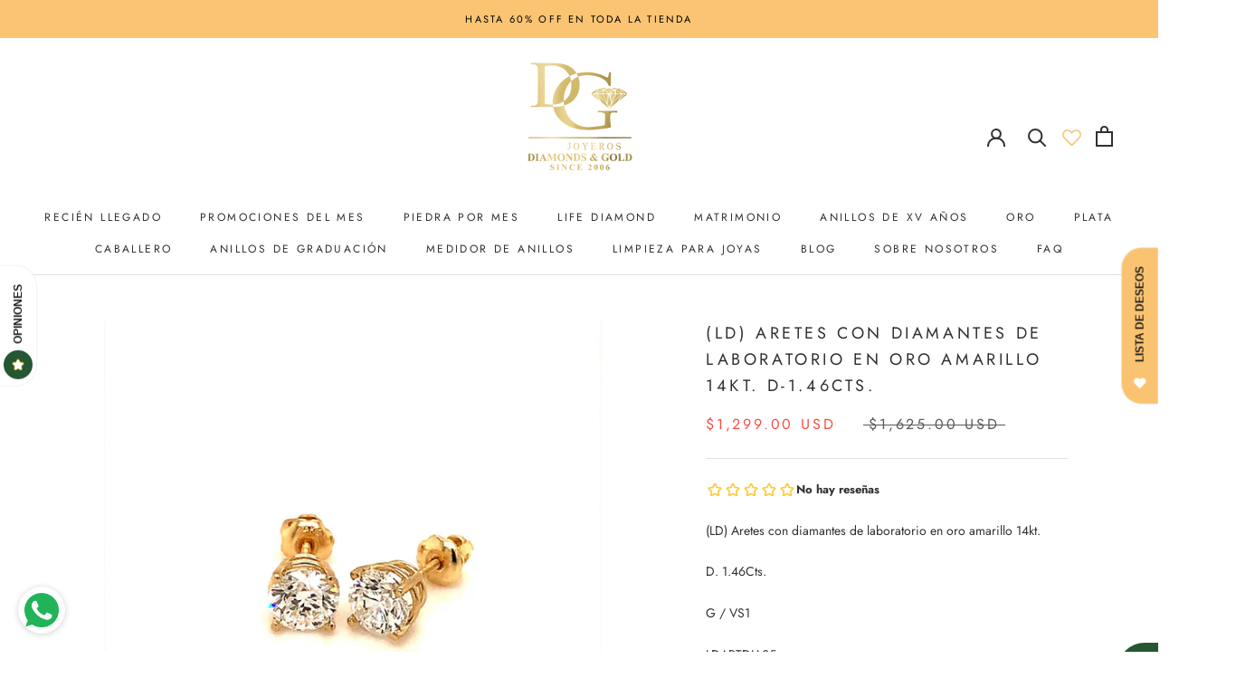

--- FILE ---
content_type: text/html; charset=utf-8
request_url: https://dgjoyeros.com/products/ld-aretes-con-diamantes-en-oro-amarillo-14kt-1
body_size: 33623
content:
<!doctype html>

<html class="no-js" lang="es">
  <head>


    <meta charset="utf-8"> 
    <meta name="google-site-verification" content="SHbviajOHOSdnZO0CQWNSKc_fMgvhleHYPr39LFMSpM" />
    
    <meta http-equiv="X-UA-Compatible" content="IE=edge,chrome=1">
    <meta name="viewport" content="width=device-width, initial-scale=1.0, height=device-height, minimum-scale=1.0, maximum-scale=1.0">
    <meta name="theme-color" content="">

    <title>
      (LD) Aretes con diamantes de laboratorio en oro amarillo 14kt. D-1.46C &ndash; DGjoyeros
    </title><meta name="description" content="Compre (LD) Aretes con diamantes de laboratorio en oro amarillo 14kt. D-1.46Cts. en línea. La entrega urgente es posible. Soporte en línea 24/7. ¡Haga un pedido en el sitio web ahora!">
      <link rel="canonical" href="https://dgjoyeros.com/products/ld-aretes-con-diamantes-en-oro-amarillo-14kt-1"><link rel="shortcut icon" href="//dgjoyeros.com/cdn/shop/files/DG_JOYEROS_-_LOGO_NUEVO_DORADO_FINAL_-_CURVAS_P12-14U_800_3146519c-1649-41b5-8f2d-350fb1c06cbe_96x.png?v=1666435811" type="image/png"><meta property="og:type" content="product">
  <meta property="og:title" content="(LD) Aretes con diamantes de laboratorio en oro amarillo 14kt. D-1.46Cts."><meta property="og:image" content="http://dgjoyeros.com/cdn/shop/files/LD_Aretes_con_diamantes_de_laboratorio_en_oro_amarillo_14kt._-_DGjoyeros-5079990.jpg?v=1730484370">
    <meta property="og:image:secure_url" content="https://dgjoyeros.com/cdn/shop/files/LD_Aretes_con_diamantes_de_laboratorio_en_oro_amarillo_14kt._-_DGjoyeros-5079990.jpg?v=1730484370">
    <meta property="og:image:width" content="1080">
    <meta property="og:image:height" content="1080"><meta property="product:price:amount" content="1,299.00">
  <meta property="product:price:currency" content="USD"><meta property="og:description" content="(LD) Aretes con diamantes de laboratorio en oro amarillo 14kt. D. 1.46Cts. G / VS1LDARTDIA05"><meta property="og:url" content="https://dgjoyeros.com/products/ld-aretes-con-diamantes-en-oro-amarillo-14kt-1">
<meta property="og:site_name" content="DGjoyeros"><meta name="twitter:card" content="summary"><meta name="twitter:title" content="(LD) Aretes con diamantes de laboratorio en oro amarillo 14kt. D-1.46Cts.">
  <meta name="twitter:description" content="(LD) Aretes con diamantes de laboratorio en oro amarillo 14kt.
D. 1.46Cts.
G / VS1LDARTDIA05">
  <meta name="twitter:image" content="https://dgjoyeros.com/cdn/shop/files/LD_Aretes_con_diamantes_de_laboratorio_en_oro_amarillo_14kt._-_DGjoyeros-5079990_600x600_crop_center.jpg?v=1730484370">
    <style>
  @font-face {
  font-family: Jost;
  font-weight: 400;
  font-style: normal;
  font-display: fallback;
  src: url("//dgjoyeros.com/cdn/fonts/jost/jost_n4.d47a1b6347ce4a4c9f437608011273009d91f2b7.woff2") format("woff2"),
       url("//dgjoyeros.com/cdn/fonts/jost/jost_n4.791c46290e672b3f85c3d1c651ef2efa3819eadd.woff") format("woff");
}

  @font-face {
  font-family: Jost;
  font-weight: 400;
  font-style: normal;
  font-display: fallback;
  src: url("//dgjoyeros.com/cdn/fonts/jost/jost_n4.d47a1b6347ce4a4c9f437608011273009d91f2b7.woff2") format("woff2"),
       url("//dgjoyeros.com/cdn/fonts/jost/jost_n4.791c46290e672b3f85c3d1c651ef2efa3819eadd.woff") format("woff");
}


  @font-face {
  font-family: Jost;
  font-weight: 700;
  font-style: normal;
  font-display: fallback;
  src: url("//dgjoyeros.com/cdn/fonts/jost/jost_n7.921dc18c13fa0b0c94c5e2517ffe06139c3615a3.woff2") format("woff2"),
       url("//dgjoyeros.com/cdn/fonts/jost/jost_n7.cbfc16c98c1e195f46c536e775e4e959c5f2f22b.woff") format("woff");
}

  @font-face {
  font-family: Jost;
  font-weight: 400;
  font-style: italic;
  font-display: fallback;
  src: url("//dgjoyeros.com/cdn/fonts/jost/jost_i4.b690098389649750ada222b9763d55796c5283a5.woff2") format("woff2"),
       url("//dgjoyeros.com/cdn/fonts/jost/jost_i4.fd766415a47e50b9e391ae7ec04e2ae25e7e28b0.woff") format("woff");
}

  @font-face {
  font-family: Jost;
  font-weight: 700;
  font-style: italic;
  font-display: fallback;
  src: url("//dgjoyeros.com/cdn/fonts/jost/jost_i7.d8201b854e41e19d7ed9b1a31fe4fe71deea6d3f.woff2") format("woff2"),
       url("//dgjoyeros.com/cdn/fonts/jost/jost_i7.eae515c34e26b6c853efddc3fc0c552e0de63757.woff") format("woff");
}


  :root {
    --heading-font-family : Jost, sans-serif;
    --heading-font-weight : 400;
    --heading-font-style  : normal;

    --text-font-family : Jost, sans-serif;
    --text-font-weight : 400;
    --text-font-style  : normal;

    --base-text-font-size   : 14px;
    --default-text-font-size: 14px;--background          : #ffffff;
    --background-rgb      : 255, 255, 255;
    --light-background    : #ffffff;
    --light-background-rgb: 255, 255, 255;
    --heading-color       : #303030;
    --text-color          : #303030;
    --text-color-rgb      : 48, 48, 48;
    --text-color-light    : #595959;
    --text-color-light-rgb: 89, 89, 89;
    --link-color          : #000000;
    --link-color-rgb      : 0, 0, 0;
    --border-color        : #e0e0e0;
    --border-color-rgb    : 224, 224, 224;

    --button-background    : #f5db8b;
    --button-background-rgb: 245, 219, 139;
    --button-text-color    : #303030;

    --header-background       : #ffffff;
    --header-heading-color    : #303030;
    --header-light-text-color : #595959;
    --header-border-color     : #e0e0e0;

    --footer-background    : #ffffff;
    --footer-text-color    : #595959;
    --footer-heading-color : #303030;
    --footer-border-color  : #e6e6e6;

    --navigation-background      : #ffffff;
    --navigation-background-rgb  : 255, 255, 255;
    --navigation-text-color      : #303030;
    --navigation-text-color-light: rgba(48, 48, 48, 0.5);
    --navigation-border-color    : rgba(48, 48, 48, 0.25);

    --newsletter-popup-background     : #ffffff;
    --newsletter-popup-text-color     : #303030;
    --newsletter-popup-text-color-rgb : 48, 48, 48;

    --secondary-elements-background       : #fce7a8;
    --secondary-elements-background-rgb   : 252, 231, 168;
    --secondary-elements-text-color       : #303030;
    --secondary-elements-text-color-light : rgba(48, 48, 48, 0.5);
    --secondary-elements-border-color     : rgba(48, 48, 48, 0.25);

    --product-sale-price-color    : #f94c43;
    --product-sale-price-color-rgb: 249, 76, 67;
    --product-star-rating: #f6a429;

    /* Shopify related variables */
    --payment-terms-background-color: #ffffff;

    /* Products */

    --horizontal-spacing-four-products-per-row: 60px;
        --horizontal-spacing-two-products-per-row : 60px;

    --vertical-spacing-four-products-per-row: 60px;
        --vertical-spacing-two-products-per-row : 75px;

    /* Animation */
    --drawer-transition-timing: cubic-bezier(0.645, 0.045, 0.355, 1);
    --header-base-height: 80px; /* We set a default for browsers that do not support CSS variables */

    /* Cursors */
    --cursor-zoom-in-svg    : url(//dgjoyeros.com/cdn/shop/t/31/assets/cursor-zoom-in.svg?v=169337020044000511451744672143);
    --cursor-zoom-in-2x-svg : url(//dgjoyeros.com/cdn/shop/t/31/assets/cursor-zoom-in-2x.svg?v=163885027072013793871744672143);
  }
</style>

<script>
  // IE11 does not have support for CSS variables, so we have to polyfill them
  if (!(((window || {}).CSS || {}).supports && window.CSS.supports('(--a: 0)'))) {
    const script = document.createElement('script');
    script.type = 'text/javascript';
    script.src = 'https://cdn.jsdelivr.net/npm/css-vars-ponyfill@2';
    script.onload = function() {
      cssVars({});
    };

    document.getElementsByTagName('head')[0].appendChild(script);
  }
</script>

    <script>window.performance && window.performance.mark && window.performance.mark('shopify.content_for_header.start');</script><meta name="google-site-verification" content="56xvMoRzm3bIedVkqOJAVjVTJEE6HlJFNdB2fGTiZfs">
<meta name="facebook-domain-verification" content="v8max14lhh7dkschirnn4181qjc1u8">
<meta id="shopify-digital-wallet" name="shopify-digital-wallet" content="/16570712128/digital_wallets/dialog">
<link rel="alternate" type="application/json+oembed" href="https://dgjoyeros.com/products/ld-aretes-con-diamantes-en-oro-amarillo-14kt-1.oembed">
<script async="async" src="/checkouts/internal/preloads.js?locale=es-PA"></script>
<script id="shopify-features" type="application/json">{"accessToken":"a877e3a934f067aebd85155fda5aae41","betas":["rich-media-storefront-analytics"],"domain":"dgjoyeros.com","predictiveSearch":true,"shopId":16570712128,"locale":"es"}</script>
<script>var Shopify = Shopify || {};
Shopify.shop = "dgjoyeros.myshopify.com";
Shopify.locale = "es";
Shopify.currency = {"active":"USD","rate":"1.0"};
Shopify.country = "PA";
Shopify.theme = {"name":"Copy of Backup 14 abril 25","id":150611493083,"schema_name":"Prestige","schema_version":"6.0.0","theme_store_id":855,"role":"main"};
Shopify.theme.handle = "null";
Shopify.theme.style = {"id":null,"handle":null};
Shopify.cdnHost = "dgjoyeros.com/cdn";
Shopify.routes = Shopify.routes || {};
Shopify.routes.root = "/";</script>
<script type="module">!function(o){(o.Shopify=o.Shopify||{}).modules=!0}(window);</script>
<script>!function(o){function n(){var o=[];function n(){o.push(Array.prototype.slice.apply(arguments))}return n.q=o,n}var t=o.Shopify=o.Shopify||{};t.loadFeatures=n(),t.autoloadFeatures=n()}(window);</script>
<script id="shop-js-analytics" type="application/json">{"pageType":"product"}</script>
<script defer="defer" async type="module" src="//dgjoyeros.com/cdn/shopifycloud/shop-js/modules/v2/client.init-shop-cart-sync_-aut3ZVe.es.esm.js"></script>
<script defer="defer" async type="module" src="//dgjoyeros.com/cdn/shopifycloud/shop-js/modules/v2/chunk.common_jR-HGkUL.esm.js"></script>
<script type="module">
  await import("//dgjoyeros.com/cdn/shopifycloud/shop-js/modules/v2/client.init-shop-cart-sync_-aut3ZVe.es.esm.js");
await import("//dgjoyeros.com/cdn/shopifycloud/shop-js/modules/v2/chunk.common_jR-HGkUL.esm.js");

  window.Shopify.SignInWithShop?.initShopCartSync?.({"fedCMEnabled":true,"windoidEnabled":true});

</script>
<script>(function() {
  var isLoaded = false;
  function asyncLoad() {
    if (isLoaded) return;
    isLoaded = true;
    var urls = ["\/\/www.powr.io\/powr.js?powr-token=dgjoyeros.myshopify.com\u0026external-type=shopify\u0026shop=dgjoyeros.myshopify.com","https:\/\/whatschat.shopiapps.in\/script\/sp-whatsapp-app.js?version=1.0\u0026shop=dgjoyeros.myshopify.com","https:\/\/formbuilder.hulkapps.com\/skeletopapp.js?shop=dgjoyeros.myshopify.com","https:\/\/cdn.hextom.com\/js\/eventpromotionbar.js?shop=dgjoyeros.myshopify.com"];
    for (var i = 0; i < urls.length; i++) {
      var s = document.createElement('script');
      s.type = 'text/javascript';
      s.async = true;
      s.src = urls[i];
      var x = document.getElementsByTagName('script')[0];
      x.parentNode.insertBefore(s, x);
    }
  };
  if(window.attachEvent) {
    window.attachEvent('onload', asyncLoad);
  } else {
    window.addEventListener('load', asyncLoad, false);
  }
})();</script>
<script id="__st">var __st={"a":16570712128,"offset":-18000,"reqid":"05b0ecfe-2a0e-4cf6-a601-753fed5ee795-1769005499","pageurl":"dgjoyeros.com\/products\/ld-aretes-con-diamantes-en-oro-amarillo-14kt-1","u":"30f616dcf718","p":"product","rtyp":"product","rid":8177131159771};</script>
<script>window.ShopifyPaypalV4VisibilityTracking = true;</script>
<script id="captcha-bootstrap">!function(){'use strict';const t='contact',e='account',n='new_comment',o=[[t,t],['blogs',n],['comments',n],[t,'customer']],c=[[e,'customer_login'],[e,'guest_login'],[e,'recover_customer_password'],[e,'create_customer']],r=t=>t.map((([t,e])=>`form[action*='/${t}']:not([data-nocaptcha='true']) input[name='form_type'][value='${e}']`)).join(','),a=t=>()=>t?[...document.querySelectorAll(t)].map((t=>t.form)):[];function s(){const t=[...o],e=r(t);return a(e)}const i='password',u='form_key',d=['recaptcha-v3-token','g-recaptcha-response','h-captcha-response',i],f=()=>{try{return window.sessionStorage}catch{return}},m='__shopify_v',_=t=>t.elements[u];function p(t,e,n=!1){try{const o=window.sessionStorage,c=JSON.parse(o.getItem(e)),{data:r}=function(t){const{data:e,action:n}=t;return t[m]||n?{data:e,action:n}:{data:t,action:n}}(c);for(const[e,n]of Object.entries(r))t.elements[e]&&(t.elements[e].value=n);n&&o.removeItem(e)}catch(o){console.error('form repopulation failed',{error:o})}}const l='form_type',E='cptcha';function T(t){t.dataset[E]=!0}const w=window,h=w.document,L='Shopify',v='ce_forms',y='captcha';let A=!1;((t,e)=>{const n=(g='f06e6c50-85a8-45c8-87d0-21a2b65856fe',I='https://cdn.shopify.com/shopifycloud/storefront-forms-hcaptcha/ce_storefront_forms_captcha_hcaptcha.v1.5.2.iife.js',D={infoText:'Protegido por hCaptcha',privacyText:'Privacidad',termsText:'Términos'},(t,e,n)=>{const o=w[L][v],c=o.bindForm;if(c)return c(t,g,e,D).then(n);var r;o.q.push([[t,g,e,D],n]),r=I,A||(h.body.append(Object.assign(h.createElement('script'),{id:'captcha-provider',async:!0,src:r})),A=!0)});var g,I,D;w[L]=w[L]||{},w[L][v]=w[L][v]||{},w[L][v].q=[],w[L][y]=w[L][y]||{},w[L][y].protect=function(t,e){n(t,void 0,e),T(t)},Object.freeze(w[L][y]),function(t,e,n,w,h,L){const[v,y,A,g]=function(t,e,n){const i=e?o:[],u=t?c:[],d=[...i,...u],f=r(d),m=r(i),_=r(d.filter((([t,e])=>n.includes(e))));return[a(f),a(m),a(_),s()]}(w,h,L),I=t=>{const e=t.target;return e instanceof HTMLFormElement?e:e&&e.form},D=t=>v().includes(t);t.addEventListener('submit',(t=>{const e=I(t);if(!e)return;const n=D(e)&&!e.dataset.hcaptchaBound&&!e.dataset.recaptchaBound,o=_(e),c=g().includes(e)&&(!o||!o.value);(n||c)&&t.preventDefault(),c&&!n&&(function(t){try{if(!f())return;!function(t){const e=f();if(!e)return;const n=_(t);if(!n)return;const o=n.value;o&&e.removeItem(o)}(t);const e=Array.from(Array(32),(()=>Math.random().toString(36)[2])).join('');!function(t,e){_(t)||t.append(Object.assign(document.createElement('input'),{type:'hidden',name:u})),t.elements[u].value=e}(t,e),function(t,e){const n=f();if(!n)return;const o=[...t.querySelectorAll(`input[type='${i}']`)].map((({name:t})=>t)),c=[...d,...o],r={};for(const[a,s]of new FormData(t).entries())c.includes(a)||(r[a]=s);n.setItem(e,JSON.stringify({[m]:1,action:t.action,data:r}))}(t,e)}catch(e){console.error('failed to persist form',e)}}(e),e.submit())}));const S=(t,e)=>{t&&!t.dataset[E]&&(n(t,e.some((e=>e===t))),T(t))};for(const o of['focusin','change'])t.addEventListener(o,(t=>{const e=I(t);D(e)&&S(e,y())}));const B=e.get('form_key'),M=e.get(l),P=B&&M;t.addEventListener('DOMContentLoaded',(()=>{const t=y();if(P)for(const e of t)e.elements[l].value===M&&p(e,B);[...new Set([...A(),...v().filter((t=>'true'===t.dataset.shopifyCaptcha))])].forEach((e=>S(e,t)))}))}(h,new URLSearchParams(w.location.search),n,t,e,['guest_login'])})(!0,!0)}();</script>
<script integrity="sha256-4kQ18oKyAcykRKYeNunJcIwy7WH5gtpwJnB7kiuLZ1E=" data-source-attribution="shopify.loadfeatures" defer="defer" src="//dgjoyeros.com/cdn/shopifycloud/storefront/assets/storefront/load_feature-a0a9edcb.js" crossorigin="anonymous"></script>
<script data-source-attribution="shopify.dynamic_checkout.dynamic.init">var Shopify=Shopify||{};Shopify.PaymentButton=Shopify.PaymentButton||{isStorefrontPortableWallets:!0,init:function(){window.Shopify.PaymentButton.init=function(){};var t=document.createElement("script");t.src="https://dgjoyeros.com/cdn/shopifycloud/portable-wallets/latest/portable-wallets.es.js",t.type="module",document.head.appendChild(t)}};
</script>
<script data-source-attribution="shopify.dynamic_checkout.buyer_consent">
  function portableWalletsHideBuyerConsent(e){var t=document.getElementById("shopify-buyer-consent"),n=document.getElementById("shopify-subscription-policy-button");t&&n&&(t.classList.add("hidden"),t.setAttribute("aria-hidden","true"),n.removeEventListener("click",e))}function portableWalletsShowBuyerConsent(e){var t=document.getElementById("shopify-buyer-consent"),n=document.getElementById("shopify-subscription-policy-button");t&&n&&(t.classList.remove("hidden"),t.removeAttribute("aria-hidden"),n.addEventListener("click",e))}window.Shopify?.PaymentButton&&(window.Shopify.PaymentButton.hideBuyerConsent=portableWalletsHideBuyerConsent,window.Shopify.PaymentButton.showBuyerConsent=portableWalletsShowBuyerConsent);
</script>
<script>
  function portableWalletsCleanup(e){e&&e.src&&console.error("Failed to load portable wallets script "+e.src);var t=document.querySelectorAll("shopify-accelerated-checkout .shopify-payment-button__skeleton, shopify-accelerated-checkout-cart .wallet-cart-button__skeleton"),e=document.getElementById("shopify-buyer-consent");for(let e=0;e<t.length;e++)t[e].remove();e&&e.remove()}function portableWalletsNotLoadedAsModule(e){e instanceof ErrorEvent&&"string"==typeof e.message&&e.message.includes("import.meta")&&"string"==typeof e.filename&&e.filename.includes("portable-wallets")&&(window.removeEventListener("error",portableWalletsNotLoadedAsModule),window.Shopify.PaymentButton.failedToLoad=e,"loading"===document.readyState?document.addEventListener("DOMContentLoaded",window.Shopify.PaymentButton.init):window.Shopify.PaymentButton.init())}window.addEventListener("error",portableWalletsNotLoadedAsModule);
</script>

<script type="module" src="https://dgjoyeros.com/cdn/shopifycloud/portable-wallets/latest/portable-wallets.es.js" onError="portableWalletsCleanup(this)" crossorigin="anonymous"></script>
<script nomodule>
  document.addEventListener("DOMContentLoaded", portableWalletsCleanup);
</script>

<link id="shopify-accelerated-checkout-styles" rel="stylesheet" media="screen" href="https://dgjoyeros.com/cdn/shopifycloud/portable-wallets/latest/accelerated-checkout-backwards-compat.css" crossorigin="anonymous">
<style id="shopify-accelerated-checkout-cart">
        #shopify-buyer-consent {
  margin-top: 1em;
  display: inline-block;
  width: 100%;
}

#shopify-buyer-consent.hidden {
  display: none;
}

#shopify-subscription-policy-button {
  background: none;
  border: none;
  padding: 0;
  text-decoration: underline;
  font-size: inherit;
  cursor: pointer;
}

#shopify-subscription-policy-button::before {
  box-shadow: none;
}

      </style>

<script>window.performance && window.performance.mark && window.performance.mark('shopify.content_for_header.end');</script>

    <link rel="stylesheet" href="//dgjoyeros.com/cdn/shop/t/31/assets/theme.css?v=142446613396636445481744672143">

    <script>// This allows to expose several variables to the global scope, to be used in scripts
      window.theme = {
        pageType: "product",
        moneyFormat: "${{amount}}",
        moneyWithCurrencyFormat: "${{amount}} USD",
        currencyCodeEnabled: true,
        productImageSize: "natural",
        searchMode: "product,article",
        showPageTransition: true,
        showElementStaggering: false,
        showImageZooming: true
      };

      window.routes = {
        rootUrl: "\/",
        rootUrlWithoutSlash: '',
        cartUrl: "\/cart",
        cartAddUrl: "\/cart\/add",
        cartChangeUrl: "\/cart\/change",
        searchUrl: "\/search",
        productRecommendationsUrl: "\/recommendations\/products"
      };

      window.languages = {
        cartAddNote: "Añadir una nota de pedido",
        cartEditNote: "Editar nota de pedido",
        productImageLoadingError: "Esta imagen no pudo ser cargada. Intente volver a cargar la página.",
        productFormAddToCart: "Añadir al carrito",
        productFormUnavailable: "No disponible",
        productFormSoldOut: "Agotado",
        shippingEstimatorOneResult: "1 opción disponible",
        shippingEstimatorMoreResults: "{{count}} opciones disponibles:",
        shippingEstimatorNoResults: "No se pudo encontrar ningún envío"
      };

      window.lazySizesConfig = {
        loadHidden: false,
        hFac: 0.5,
        expFactor: 2,
        ricTimeout: 150,
        lazyClass: 'Image--lazyLoad',
        loadingClass: 'Image--lazyLoading',
        loadedClass: 'Image--lazyLoaded'
      };

      document.documentElement.className = document.documentElement.className.replace('no-js', 'js');
      document.documentElement.style.setProperty('--window-height', window.innerHeight + 'px');

      // We do a quick detection of some features (we could use Modernizr but for so little...)
      (function() {
        document.documentElement.className += ((window.CSS && window.CSS.supports('(position: sticky) or (position: -webkit-sticky)')) ? ' supports-sticky' : ' no-supports-sticky');
        document.documentElement.className += (window.matchMedia('(-moz-touch-enabled: 1), (hover: none)')).matches ? ' no-supports-hover' : ' supports-hover';
      }());

      
    </script>

    <script src="//dgjoyeros.com/cdn/shop/t/31/assets/lazysizes.min.js?v=174358363404432586981744672143" async></script><script src="//dgjoyeros.com/cdn/shop/t/31/assets/libs.min.js?v=26178543184394469741744672143" defer></script>
    <script src="//dgjoyeros.com/cdn/shop/t/31/assets/theme.js?v=24122939957690793171744672143" defer></script>
    <script src="//dgjoyeros.com/cdn/shop/t/31/assets/custom.js?v=183944157590872491501744672143" defer></script>

    <script>
      (function () {
        window.onpageshow = function() {
          if (window.theme.showPageTransition) {
            var pageTransition = document.querySelector('.PageTransition');

            if (pageTransition) {
              pageTransition.style.visibility = 'visible';
              pageTransition.style.opacity = '0';
            }
          }

          // When the page is loaded from the cache, we have to reload the cart content
          document.documentElement.dispatchEvent(new CustomEvent('cart:refresh', {
            bubbles: true
          }));
        };
      })();
    </script>

    
  <script type="application/ld+json">
  {
    "@context": "http://schema.org",
    "@type": "Product",
    "offers": [{
          "@type": "Offer",
          "name": "Default Title",
          "availability":"https://schema.org/InStock",
          "price": 1299.0,
          "priceCurrency": "USD",
          "priceValidUntil": "2026-01-31","sku": "LDARTDIA05","url": "/products/ld-aretes-con-diamantes-en-oro-amarillo-14kt-1?variant=44503925489883"
        }
],
      "mpn": "LDARTDIA05",
      "productId": "LDARTDIA05",
    "brand": {
      "name": "126"
    },
    "name": "(LD) Aretes con diamantes de laboratorio en oro amarillo 14kt. D-1.46Cts.",
    "description": "(LD) Aretes con diamantes de laboratorio en oro amarillo 14kt.\nD. 1.46Cts.\nG \/ VS1LDARTDIA05",
    "category": "Diamante 14KT Aretes",
    "url": "/products/ld-aretes-con-diamantes-en-oro-amarillo-14kt-1",
    "sku": "LDARTDIA05",
    "image": {
      "@type": "ImageObject",
      "url": "https://dgjoyeros.com/cdn/shop/files/LD_Aretes_con_diamantes_de_laboratorio_en_oro_amarillo_14kt._-_DGjoyeros-5079990_1024x.jpg?v=1730484370",
      "image": "https://dgjoyeros.com/cdn/shop/files/LD_Aretes_con_diamantes_de_laboratorio_en_oro_amarillo_14kt._-_DGjoyeros-5079990_1024x.jpg?v=1730484370",
      "name": "(LD) Aretes con diamantes de laboratorio en oro amarillo 14kt. - DGjoyeros",
      "width": "1024",
      "height": "1024"
    }
  }
  </script>



  <script type="application/ld+json">
  {
    "@context": "http://schema.org",
    "@type": "BreadcrumbList",
  "itemListElement": [{
      "@type": "ListItem",
      "position": 1,
      "name": "Home",
      "item": "https://dgjoyeros.com"
    },{
          "@type": "ListItem",
          "position": 2,
          "name": "(LD) Aretes con diamantes de laboratorio en oro amarillo 14kt. D-1.46Cts.",
          "item": "https://dgjoyeros.com/products/ld-aretes-con-diamantes-en-oro-amarillo-14kt-1"
        }]
  }
  </script>

    <script type="application/ld+json">
{
"@context": "https://schema.org",
"@id": "https://dgjoyeros.com/#organization",
"@type": "Organization",
"name": "DGjoyeros",
"url": "https://dgjoyeros.com/",
"logo": "https://cdn.shopify.com/s/files/1/0165/7071/2128/files/LOGO_DG_JOYEROS_full.png?v=1744069877",
"description": "Marketplace de joyería online con un amplio catálogo de joyas de plata y de oro. Fundada en Panamá, República de Panamá en el año 2006- Nuestra misión es ayudar a los clientes a celebrar la vida y expresar amor al ofrecer joyas finas con piedras preciosas y semipreciosas de alta calidad a precios competitivos, junto con una excelente experiencia para el cliente.",
"email": "info@dgjoyeros.com",
"contactPoint":
{
"@type": "ContactPoint",
"telephone": "+507 394-4444",
"contactType": "customer support",
"areaServed":"US"
},
"sameAs":
[
"https://www.facebook.com/DGjoyeros",
"https://www.instagram.com/dgjoyeros/",
"https://www.tiktok.com/@dgjoyeros"
]
}
</script>



















  <!-- BEGIN app block: shopify://apps/hulk-form-builder/blocks/app-embed/b6b8dd14-356b-4725-a4ed-77232212b3c3 --><!-- BEGIN app snippet: hulkapps-formbuilder-theme-ext --><script type="text/javascript">
  
  if (typeof window.formbuilder_customer != "object") {
        window.formbuilder_customer = {}
  }

  window.hulkFormBuilder = {
    form_data: {},
    shop_data: {"shop_FMeZtdK2ybgCYbsX9kySBA":{"shop_uuid":"FMeZtdK2ybgCYbsX9kySBA","shop_timezone":"America\/Panama","shop_id":38390,"shop_is_after_submit_enabled":true,"shop_shopify_plan":"Shopify Plus","shop_shopify_domain":"dgjoyeros.myshopify.com","shop_created_at":"2020-08-13T22:12:45.423Z","is_skip_metafield":false,"shop_deleted":false,"shop_disabled":false}},
    settings_data: {"shop_settings":{"shop_customise_msgs":[],"default_customise_msgs":{"is_required":"is required","thank_you":"Thank you! The form was submitted successfully.","processing":"Processing...","valid_data":"Please provide valid data","valid_email":"Provide valid email format","valid_tags":"HTML Tags are not allowed","valid_phone":"Provide valid phone number","valid_captcha":"Please provide valid captcha response","valid_url":"Provide valid URL","only_number_alloud":"Provide valid number in","number_less":"must be less than","number_more":"must be more than","image_must_less":"Image must be less than 20MB","image_number":"Images allowed","image_extension":"Invalid extension! Please provide image file","error_image_upload":"Error in image upload. Please try again.","error_file_upload":"Error in file upload. Please try again.","your_response":"Your response","error_form_submit":"Error occur.Please try again after sometime.","email_submitted":"Form with this email is already submitted","invalid_email_by_zerobounce":"The email address you entered appears to be invalid. Please check it and try again.","download_file":"Download file","card_details_invalid":"Your card details are invalid","card_details":"Card details","please_enter_card_details":"Please enter card details","card_number":"Card number","exp_mm":"Exp MM","exp_yy":"Exp YY","crd_cvc":"CVV","payment_value":"Payment amount","please_enter_payment_amount":"Please enter payment amount","address1":"Address line 1","address2":"Address line 2","city":"City","province":"Province","zipcode":"Zip code","country":"Country","blocked_domain":"This form does not accept addresses from","file_must_less":"File must be less than 20MB","file_extension":"Invalid extension! Please provide file","only_file_number_alloud":"files allowed","previous":"Previous","next":"Next","must_have_a_input":"Please enter at least one field.","please_enter_required_data":"Please enter required data","atleast_one_special_char":"Include at least one special character","atleast_one_lowercase_char":"Include at least one lowercase character","atleast_one_uppercase_char":"Include at least one uppercase character","atleast_one_number":"Include at least one number","must_have_8_chars":"Must have 8 characters long","be_between_8_and_12_chars":"Be between 8 and 12 characters long","please_select":"Please Select","phone_submitted":"Form with this phone number is already submitted","user_res_parse_error":"Error while submitting the form","valid_same_values":"values must be same","product_choice_clear_selection":"Clear Selection","picture_choice_clear_selection":"Clear Selection","remove_all_for_file_image_upload":"Remove All","invalid_file_type_for_image_upload":"You can't upload files of this type.","invalid_file_type_for_signature_upload":"You can't upload files of this type.","max_files_exceeded_for_file_upload":"You can not upload any more files.","max_files_exceeded_for_image_upload":"You can not upload any more files.","file_already_exist":"File already uploaded","max_limit_exceed":"You have added the maximum number of text fields.","cancel_upload_for_file_upload":"Cancel upload","cancel_upload_for_image_upload":"Cancel upload","cancel_upload_for_signature_upload":"Cancel upload"},"shop_blocked_domains":[]}},
    features_data: {"shop_plan_features":{"shop_plan_features":["unlimited-forms","full-design-customization","export-form-submissions","multiple-recipients-for-form-submissions","multiple-admin-notifications","enable-captcha","unlimited-file-uploads","save-submitted-form-data","set-auto-response-message","conditional-logic","form-banner","save-as-draft-facility","include-user-response-in-admin-email","disable-form-submission","file-upload"]}},
    shop: null,
    shop_id: null,
    plan_features: null,
    validateDoubleQuotes: false,
    assets: {
      extraFunctions: "https://cdn.shopify.com/extensions/019bb5ee-ec40-7527-955d-c1b8751eb060/form-builder-by-hulkapps-50/assets/extra-functions.js",
      extraStyles: "https://cdn.shopify.com/extensions/019bb5ee-ec40-7527-955d-c1b8751eb060/form-builder-by-hulkapps-50/assets/extra-styles.css",
      bootstrapStyles: "https://cdn.shopify.com/extensions/019bb5ee-ec40-7527-955d-c1b8751eb060/form-builder-by-hulkapps-50/assets/theme-app-extension-bootstrap.css"
    },
    translations: {
      htmlTagNotAllowed: "HTML Tags are not allowed",
      sqlQueryNotAllowed: "SQL Queries are not allowed",
      doubleQuoteNotAllowed: "Double quotes are not allowed",
      vorwerkHttpWwwNotAllowed: "The words \u0026#39;http\u0026#39; and \u0026#39;www\u0026#39; are not allowed. Please remove them and try again.",
      maxTextFieldsReached: "You have added the maximum number of text fields.",
      avoidNegativeWords: "Avoid negative words: Don\u0026#39;t use negative words in your contact message.",
      customDesignOnly: "This form is for custom designs requests. For general inquiries please contact our team at info@stagheaddesigns.com",
      zerobounceApiErrorMsg: "We couldn\u0026#39;t verify your email due to a technical issue. Please try again later.",
    }

  }

  

  window.FbThemeAppExtSettingsHash = {}
  
</script><!-- END app snippet --><!-- END app block --><!-- BEGIN app block: shopify://apps/multi-location-inv/blocks/app-embed/982328e1-99f7-4a7e-8266-6aed71bf0021 -->


  
    <script src="https://cdn.shopify.com/extensions/019bc8d2-cea0-7a5e-8ad1-2f50d795a504/inventory-info-theme-exrtensions-180/assets/common.bundle.js"></script>
  

<style>
  .iia-icon svg{height:18px;width:18px}.iia-disabled-button{pointer-events:none}.iia-hidden {display: none;}
</style>
<script>
      window.inventoryInfo = window.inventoryInfo || {};
      window.inventoryInfo.shop = window.inventoryInfo.shop || {};
      window.inventoryInfo.shop.shopifyDomain = 'dgjoyeros.myshopify.com';
      window.inventoryInfo.shop.locale = 'es';
      window.inventoryInfo.pageType = 'product';
      
        window.inventoryInfo.settings = {"qtyBold":false,"hideSoldOut":true,"hideBorders":true,"locationBold":true,"hideLocationDetails":true,"uiEnabled":true,"iconColor":"#417505","stockMessageRules":[{"msg":"{{location-name}} - {{threshold-message}}","qty":0,"threshold":"Sold out","operator":"<="},{"msg":"{{location-name}} - {{threshold-message}}","qty":1,"threshold":"Disponible","operator":">="}],"header":"Disponibilidad en Sucursales","description":"Puedes elegir retirar en la sucursal de tu preferencia","threshold":true,"showOnSoldOut":false};
        
          window.inventoryInfo.locationSettings = {"details":[{"id":21051244608,"displayOrder":1},{"id":35902488678,"displayOrder":2},{"id":71743799515,"displayOrder":3},{"id":72914305243,"displayOrder":5},{"id":24214175808,"displayOrder":6},{"id":35925426278,"displayOrder":7},{"id":78234484955,"displayOrder":4}]};
        
      
      
</script>


  
 

 


  <script> 
      window.inventoryInfo = window.inventoryInfo || {};
      window.inventoryInfo.product = window.inventoryInfo.product || {}
      window.inventoryInfo.product.title = "(LD) Aretes con diamantes de laboratorio en oro amarillo 14kt. D-1.46Cts.";
      window.inventoryInfo.product.handle = "ld-aretes-con-diamantes-en-oro-amarillo-14kt-1";
      window.inventoryInfo.product.id = 8177131159771;
      window.inventoryInfo.product.selectedVairant = 44503925489883;
      window.inventoryInfo.product.defaultVariantOnly = true
      window.inventoryInfo.markets = window.inventoryInfo.markets || {};
      window.inventoryInfo.markets.isoCode = 'PA';
      window.inventoryInfo.product.variants = window.inventoryInfo.product.variants || []; 
      
          window.inventoryInfo.product.variants.push({id:44503925489883, 
                                                      title:"Default Title", 
                                                      available:true,
                                                      incoming: false,
                                                      incomingDate: null
                                                     });
      
       
    </script>

    


 
 
    
      <script src="https://cdn.shopify.com/extensions/019bc8d2-cea0-7a5e-8ad1-2f50d795a504/inventory-info-theme-exrtensions-180/assets/main.bundle.js"></script>
    

<!-- END app block --><script src="https://cdn.shopify.com/extensions/019bb5ee-ec40-7527-955d-c1b8751eb060/form-builder-by-hulkapps-50/assets/form-builder-script.js" type="text/javascript" defer="defer"></script>
<link href="https://monorail-edge.shopifysvc.com" rel="dns-prefetch">
<script>(function(){if ("sendBeacon" in navigator && "performance" in window) {try {var session_token_from_headers = performance.getEntriesByType('navigation')[0].serverTiming.find(x => x.name == '_s').description;} catch {var session_token_from_headers = undefined;}var session_cookie_matches = document.cookie.match(/_shopify_s=([^;]*)/);var session_token_from_cookie = session_cookie_matches && session_cookie_matches.length === 2 ? session_cookie_matches[1] : "";var session_token = session_token_from_headers || session_token_from_cookie || "";function handle_abandonment_event(e) {var entries = performance.getEntries().filter(function(entry) {return /monorail-edge.shopifysvc.com/.test(entry.name);});if (!window.abandonment_tracked && entries.length === 0) {window.abandonment_tracked = true;var currentMs = Date.now();var navigation_start = performance.timing.navigationStart;var payload = {shop_id: 16570712128,url: window.location.href,navigation_start,duration: currentMs - navigation_start,session_token,page_type: "product"};window.navigator.sendBeacon("https://monorail-edge.shopifysvc.com/v1/produce", JSON.stringify({schema_id: "online_store_buyer_site_abandonment/1.1",payload: payload,metadata: {event_created_at_ms: currentMs,event_sent_at_ms: currentMs}}));}}window.addEventListener('pagehide', handle_abandonment_event);}}());</script>
<script id="web-pixels-manager-setup">(function e(e,d,r,n,o){if(void 0===o&&(o={}),!Boolean(null===(a=null===(i=window.Shopify)||void 0===i?void 0:i.analytics)||void 0===a?void 0:a.replayQueue)){var i,a;window.Shopify=window.Shopify||{};var t=window.Shopify;t.analytics=t.analytics||{};var s=t.analytics;s.replayQueue=[],s.publish=function(e,d,r){return s.replayQueue.push([e,d,r]),!0};try{self.performance.mark("wpm:start")}catch(e){}var l=function(){var e={modern:/Edge?\/(1{2}[4-9]|1[2-9]\d|[2-9]\d{2}|\d{4,})\.\d+(\.\d+|)|Firefox\/(1{2}[4-9]|1[2-9]\d|[2-9]\d{2}|\d{4,})\.\d+(\.\d+|)|Chrom(ium|e)\/(9{2}|\d{3,})\.\d+(\.\d+|)|(Maci|X1{2}).+ Version\/(15\.\d+|(1[6-9]|[2-9]\d|\d{3,})\.\d+)([,.]\d+|)( \(\w+\)|)( Mobile\/\w+|) Safari\/|Chrome.+OPR\/(9{2}|\d{3,})\.\d+\.\d+|(CPU[ +]OS|iPhone[ +]OS|CPU[ +]iPhone|CPU IPhone OS|CPU iPad OS)[ +]+(15[._]\d+|(1[6-9]|[2-9]\d|\d{3,})[._]\d+)([._]\d+|)|Android:?[ /-](13[3-9]|1[4-9]\d|[2-9]\d{2}|\d{4,})(\.\d+|)(\.\d+|)|Android.+Firefox\/(13[5-9]|1[4-9]\d|[2-9]\d{2}|\d{4,})\.\d+(\.\d+|)|Android.+Chrom(ium|e)\/(13[3-9]|1[4-9]\d|[2-9]\d{2}|\d{4,})\.\d+(\.\d+|)|SamsungBrowser\/([2-9]\d|\d{3,})\.\d+/,legacy:/Edge?\/(1[6-9]|[2-9]\d|\d{3,})\.\d+(\.\d+|)|Firefox\/(5[4-9]|[6-9]\d|\d{3,})\.\d+(\.\d+|)|Chrom(ium|e)\/(5[1-9]|[6-9]\d|\d{3,})\.\d+(\.\d+|)([\d.]+$|.*Safari\/(?![\d.]+ Edge\/[\d.]+$))|(Maci|X1{2}).+ Version\/(10\.\d+|(1[1-9]|[2-9]\d|\d{3,})\.\d+)([,.]\d+|)( \(\w+\)|)( Mobile\/\w+|) Safari\/|Chrome.+OPR\/(3[89]|[4-9]\d|\d{3,})\.\d+\.\d+|(CPU[ +]OS|iPhone[ +]OS|CPU[ +]iPhone|CPU IPhone OS|CPU iPad OS)[ +]+(10[._]\d+|(1[1-9]|[2-9]\d|\d{3,})[._]\d+)([._]\d+|)|Android:?[ /-](13[3-9]|1[4-9]\d|[2-9]\d{2}|\d{4,})(\.\d+|)(\.\d+|)|Mobile Safari.+OPR\/([89]\d|\d{3,})\.\d+\.\d+|Android.+Firefox\/(13[5-9]|1[4-9]\d|[2-9]\d{2}|\d{4,})\.\d+(\.\d+|)|Android.+Chrom(ium|e)\/(13[3-9]|1[4-9]\d|[2-9]\d{2}|\d{4,})\.\d+(\.\d+|)|Android.+(UC? ?Browser|UCWEB|U3)[ /]?(15\.([5-9]|\d{2,})|(1[6-9]|[2-9]\d|\d{3,})\.\d+)\.\d+|SamsungBrowser\/(5\.\d+|([6-9]|\d{2,})\.\d+)|Android.+MQ{2}Browser\/(14(\.(9|\d{2,})|)|(1[5-9]|[2-9]\d|\d{3,})(\.\d+|))(\.\d+|)|K[Aa][Ii]OS\/(3\.\d+|([4-9]|\d{2,})\.\d+)(\.\d+|)/},d=e.modern,r=e.legacy,n=navigator.userAgent;return n.match(d)?"modern":n.match(r)?"legacy":"unknown"}(),u="modern"===l?"modern":"legacy",c=(null!=n?n:{modern:"",legacy:""})[u],f=function(e){return[e.baseUrl,"/wpm","/b",e.hashVersion,"modern"===e.buildTarget?"m":"l",".js"].join("")}({baseUrl:d,hashVersion:r,buildTarget:u}),m=function(e){var d=e.version,r=e.bundleTarget,n=e.surface,o=e.pageUrl,i=e.monorailEndpoint;return{emit:function(e){var a=e.status,t=e.errorMsg,s=(new Date).getTime(),l=JSON.stringify({metadata:{event_sent_at_ms:s},events:[{schema_id:"web_pixels_manager_load/3.1",payload:{version:d,bundle_target:r,page_url:o,status:a,surface:n,error_msg:t},metadata:{event_created_at_ms:s}}]});if(!i)return console&&console.warn&&console.warn("[Web Pixels Manager] No Monorail endpoint provided, skipping logging."),!1;try{return self.navigator.sendBeacon.bind(self.navigator)(i,l)}catch(e){}var u=new XMLHttpRequest;try{return u.open("POST",i,!0),u.setRequestHeader("Content-Type","text/plain"),u.send(l),!0}catch(e){return console&&console.warn&&console.warn("[Web Pixels Manager] Got an unhandled error while logging to Monorail."),!1}}}}({version:r,bundleTarget:l,surface:e.surface,pageUrl:self.location.href,monorailEndpoint:e.monorailEndpoint});try{o.browserTarget=l,function(e){var d=e.src,r=e.async,n=void 0===r||r,o=e.onload,i=e.onerror,a=e.sri,t=e.scriptDataAttributes,s=void 0===t?{}:t,l=document.createElement("script"),u=document.querySelector("head"),c=document.querySelector("body");if(l.async=n,l.src=d,a&&(l.integrity=a,l.crossOrigin="anonymous"),s)for(var f in s)if(Object.prototype.hasOwnProperty.call(s,f))try{l.dataset[f]=s[f]}catch(e){}if(o&&l.addEventListener("load",o),i&&l.addEventListener("error",i),u)u.appendChild(l);else{if(!c)throw new Error("Did not find a head or body element to append the script");c.appendChild(l)}}({src:f,async:!0,onload:function(){if(!function(){var e,d;return Boolean(null===(d=null===(e=window.Shopify)||void 0===e?void 0:e.analytics)||void 0===d?void 0:d.initialized)}()){var d=window.webPixelsManager.init(e)||void 0;if(d){var r=window.Shopify.analytics;r.replayQueue.forEach((function(e){var r=e[0],n=e[1],o=e[2];d.publishCustomEvent(r,n,o)})),r.replayQueue=[],r.publish=d.publishCustomEvent,r.visitor=d.visitor,r.initialized=!0}}},onerror:function(){return m.emit({status:"failed",errorMsg:"".concat(f," has failed to load")})},sri:function(e){var d=/^sha384-[A-Za-z0-9+/=]+$/;return"string"==typeof e&&d.test(e)}(c)?c:"",scriptDataAttributes:o}),m.emit({status:"loading"})}catch(e){m.emit({status:"failed",errorMsg:(null==e?void 0:e.message)||"Unknown error"})}}})({shopId: 16570712128,storefrontBaseUrl: "https://dgjoyeros.com",extensionsBaseUrl: "https://extensions.shopifycdn.com/cdn/shopifycloud/web-pixels-manager",monorailEndpoint: "https://monorail-edge.shopifysvc.com/unstable/produce_batch",surface: "storefront-renderer",enabledBetaFlags: ["2dca8a86"],webPixelsConfigList: [{"id":"503021787","configuration":"{\"config\":\"{\\\"pixel_id\\\":\\\"G-NMF02397B6\\\",\\\"target_country\\\":\\\"US\\\",\\\"gtag_events\\\":[{\\\"type\\\":\\\"begin_checkout\\\",\\\"action_label\\\":\\\"G-NMF02397B6\\\"},{\\\"type\\\":\\\"search\\\",\\\"action_label\\\":\\\"G-NMF02397B6\\\"},{\\\"type\\\":\\\"view_item\\\",\\\"action_label\\\":[\\\"G-NMF02397B6\\\",\\\"MC-3HC0C9KSJG\\\"]},{\\\"type\\\":\\\"purchase\\\",\\\"action_label\\\":[\\\"G-NMF02397B6\\\",\\\"MC-3HC0C9KSJG\\\"]},{\\\"type\\\":\\\"page_view\\\",\\\"action_label\\\":[\\\"G-NMF02397B6\\\",\\\"MC-3HC0C9KSJG\\\"]},{\\\"type\\\":\\\"add_payment_info\\\",\\\"action_label\\\":\\\"G-NMF02397B6\\\"},{\\\"type\\\":\\\"add_to_cart\\\",\\\"action_label\\\":\\\"G-NMF02397B6\\\"}],\\\"enable_monitoring_mode\\\":false}\"}","eventPayloadVersion":"v1","runtimeContext":"OPEN","scriptVersion":"b2a88bafab3e21179ed38636efcd8a93","type":"APP","apiClientId":1780363,"privacyPurposes":[],"dataSharingAdjustments":{"protectedCustomerApprovalScopes":["read_customer_address","read_customer_email","read_customer_name","read_customer_personal_data","read_customer_phone"]}},{"id":"218136795","configuration":"{\"pixel_id\":\"1516356325255832\",\"pixel_type\":\"facebook_pixel\",\"metaapp_system_user_token\":\"-\"}","eventPayloadVersion":"v1","runtimeContext":"OPEN","scriptVersion":"ca16bc87fe92b6042fbaa3acc2fbdaa6","type":"APP","apiClientId":2329312,"privacyPurposes":["ANALYTICS","MARKETING","SALE_OF_DATA"],"dataSharingAdjustments":{"protectedCustomerApprovalScopes":["read_customer_address","read_customer_email","read_customer_name","read_customer_personal_data","read_customer_phone"]}},{"id":"34373851","eventPayloadVersion":"1","runtimeContext":"LAX","scriptVersion":"1","type":"CUSTOM","privacyPurposes":["ANALYTICS","MARKETING","SALE_OF_DATA"],"name":"Purchase_tracking"},{"id":"74416347","eventPayloadVersion":"v1","runtimeContext":"LAX","scriptVersion":"1","type":"CUSTOM","privacyPurposes":["ANALYTICS"],"name":"Google Analytics tag (migrated)"},{"id":"shopify-app-pixel","configuration":"{}","eventPayloadVersion":"v1","runtimeContext":"STRICT","scriptVersion":"0450","apiClientId":"shopify-pixel","type":"APP","privacyPurposes":["ANALYTICS","MARKETING"]},{"id":"shopify-custom-pixel","eventPayloadVersion":"v1","runtimeContext":"LAX","scriptVersion":"0450","apiClientId":"shopify-pixel","type":"CUSTOM","privacyPurposes":["ANALYTICS","MARKETING"]}],isMerchantRequest: false,initData: {"shop":{"name":"DGjoyeros","paymentSettings":{"currencyCode":"USD"},"myshopifyDomain":"dgjoyeros.myshopify.com","countryCode":"PA","storefrontUrl":"https:\/\/dgjoyeros.com"},"customer":null,"cart":null,"checkout":null,"productVariants":[{"price":{"amount":1299.0,"currencyCode":"USD"},"product":{"title":"(LD) Aretes con diamantes de laboratorio en oro amarillo 14kt. D-1.46Cts.","vendor":"126","id":"8177131159771","untranslatedTitle":"(LD) Aretes con diamantes de laboratorio en oro amarillo 14kt. D-1.46Cts.","url":"\/products\/ld-aretes-con-diamantes-en-oro-amarillo-14kt-1","type":"Diamante 14KT Aretes"},"id":"44503925489883","image":{"src":"\/\/dgjoyeros.com\/cdn\/shop\/files\/LD_Aretes_con_diamantes_de_laboratorio_en_oro_amarillo_14kt._-_DGjoyeros-5079990.jpg?v=1730484370"},"sku":"LDARTDIA05","title":"Default Title","untranslatedTitle":"Default Title"}],"purchasingCompany":null},},"https://dgjoyeros.com/cdn","fcfee988w5aeb613cpc8e4bc33m6693e112",{"modern":"","legacy":""},{"shopId":"16570712128","storefrontBaseUrl":"https:\/\/dgjoyeros.com","extensionBaseUrl":"https:\/\/extensions.shopifycdn.com\/cdn\/shopifycloud\/web-pixels-manager","surface":"storefront-renderer","enabledBetaFlags":"[\"2dca8a86\"]","isMerchantRequest":"false","hashVersion":"fcfee988w5aeb613cpc8e4bc33m6693e112","publish":"custom","events":"[[\"page_viewed\",{}],[\"product_viewed\",{\"productVariant\":{\"price\":{\"amount\":1299.0,\"currencyCode\":\"USD\"},\"product\":{\"title\":\"(LD) Aretes con diamantes de laboratorio en oro amarillo 14kt. D-1.46Cts.\",\"vendor\":\"126\",\"id\":\"8177131159771\",\"untranslatedTitle\":\"(LD) Aretes con diamantes de laboratorio en oro amarillo 14kt. D-1.46Cts.\",\"url\":\"\/products\/ld-aretes-con-diamantes-en-oro-amarillo-14kt-1\",\"type\":\"Diamante 14KT Aretes\"},\"id\":\"44503925489883\",\"image\":{\"src\":\"\/\/dgjoyeros.com\/cdn\/shop\/files\/LD_Aretes_con_diamantes_de_laboratorio_en_oro_amarillo_14kt._-_DGjoyeros-5079990.jpg?v=1730484370\"},\"sku\":\"LDARTDIA05\",\"title\":\"Default Title\",\"untranslatedTitle\":\"Default Title\"}}]]"});</script><script>
  window.ShopifyAnalytics = window.ShopifyAnalytics || {};
  window.ShopifyAnalytics.meta = window.ShopifyAnalytics.meta || {};
  window.ShopifyAnalytics.meta.currency = 'USD';
  var meta = {"product":{"id":8177131159771,"gid":"gid:\/\/shopify\/Product\/8177131159771","vendor":"126","type":"Diamante 14KT Aretes","handle":"ld-aretes-con-diamantes-en-oro-amarillo-14kt-1","variants":[{"id":44503925489883,"price":129900,"name":"(LD) Aretes con diamantes de laboratorio en oro amarillo 14kt. D-1.46Cts.","public_title":null,"sku":"LDARTDIA05"}],"remote":false},"page":{"pageType":"product","resourceType":"product","resourceId":8177131159771,"requestId":"05b0ecfe-2a0e-4cf6-a601-753fed5ee795-1769005499"}};
  for (var attr in meta) {
    window.ShopifyAnalytics.meta[attr] = meta[attr];
  }
</script>
<script class="analytics">
  (function () {
    var customDocumentWrite = function(content) {
      var jquery = null;

      if (window.jQuery) {
        jquery = window.jQuery;
      } else if (window.Checkout && window.Checkout.$) {
        jquery = window.Checkout.$;
      }

      if (jquery) {
        jquery('body').append(content);
      }
    };

    var hasLoggedConversion = function(token) {
      if (token) {
        return document.cookie.indexOf('loggedConversion=' + token) !== -1;
      }
      return false;
    }

    var setCookieIfConversion = function(token) {
      if (token) {
        var twoMonthsFromNow = new Date(Date.now());
        twoMonthsFromNow.setMonth(twoMonthsFromNow.getMonth() + 2);

        document.cookie = 'loggedConversion=' + token + '; expires=' + twoMonthsFromNow;
      }
    }

    var trekkie = window.ShopifyAnalytics.lib = window.trekkie = window.trekkie || [];
    if (trekkie.integrations) {
      return;
    }
    trekkie.methods = [
      'identify',
      'page',
      'ready',
      'track',
      'trackForm',
      'trackLink'
    ];
    trekkie.factory = function(method) {
      return function() {
        var args = Array.prototype.slice.call(arguments);
        args.unshift(method);
        trekkie.push(args);
        return trekkie;
      };
    };
    for (var i = 0; i < trekkie.methods.length; i++) {
      var key = trekkie.methods[i];
      trekkie[key] = trekkie.factory(key);
    }
    trekkie.load = function(config) {
      trekkie.config = config || {};
      trekkie.config.initialDocumentCookie = document.cookie;
      var first = document.getElementsByTagName('script')[0];
      var script = document.createElement('script');
      script.type = 'text/javascript';
      script.onerror = function(e) {
        var scriptFallback = document.createElement('script');
        scriptFallback.type = 'text/javascript';
        scriptFallback.onerror = function(error) {
                var Monorail = {
      produce: function produce(monorailDomain, schemaId, payload) {
        var currentMs = new Date().getTime();
        var event = {
          schema_id: schemaId,
          payload: payload,
          metadata: {
            event_created_at_ms: currentMs,
            event_sent_at_ms: currentMs
          }
        };
        return Monorail.sendRequest("https://" + monorailDomain + "/v1/produce", JSON.stringify(event));
      },
      sendRequest: function sendRequest(endpointUrl, payload) {
        // Try the sendBeacon API
        if (window && window.navigator && typeof window.navigator.sendBeacon === 'function' && typeof window.Blob === 'function' && !Monorail.isIos12()) {
          var blobData = new window.Blob([payload], {
            type: 'text/plain'
          });

          if (window.navigator.sendBeacon(endpointUrl, blobData)) {
            return true;
          } // sendBeacon was not successful

        } // XHR beacon

        var xhr = new XMLHttpRequest();

        try {
          xhr.open('POST', endpointUrl);
          xhr.setRequestHeader('Content-Type', 'text/plain');
          xhr.send(payload);
        } catch (e) {
          console.log(e);
        }

        return false;
      },
      isIos12: function isIos12() {
        return window.navigator.userAgent.lastIndexOf('iPhone; CPU iPhone OS 12_') !== -1 || window.navigator.userAgent.lastIndexOf('iPad; CPU OS 12_') !== -1;
      }
    };
    Monorail.produce('monorail-edge.shopifysvc.com',
      'trekkie_storefront_load_errors/1.1',
      {shop_id: 16570712128,
      theme_id: 150611493083,
      app_name: "storefront",
      context_url: window.location.href,
      source_url: "//dgjoyeros.com/cdn/s/trekkie.storefront.cd680fe47e6c39ca5d5df5f0a32d569bc48c0f27.min.js"});

        };
        scriptFallback.async = true;
        scriptFallback.src = '//dgjoyeros.com/cdn/s/trekkie.storefront.cd680fe47e6c39ca5d5df5f0a32d569bc48c0f27.min.js';
        first.parentNode.insertBefore(scriptFallback, first);
      };
      script.async = true;
      script.src = '//dgjoyeros.com/cdn/s/trekkie.storefront.cd680fe47e6c39ca5d5df5f0a32d569bc48c0f27.min.js';
      first.parentNode.insertBefore(script, first);
    };
    trekkie.load(
      {"Trekkie":{"appName":"storefront","development":false,"defaultAttributes":{"shopId":16570712128,"isMerchantRequest":null,"themeId":150611493083,"themeCityHash":"18276590504571027177","contentLanguage":"es","currency":"USD"},"isServerSideCookieWritingEnabled":true,"monorailRegion":"shop_domain","enabledBetaFlags":["65f19447"]},"Session Attribution":{},"S2S":{"facebookCapiEnabled":true,"source":"trekkie-storefront-renderer","apiClientId":580111}}
    );

    var loaded = false;
    trekkie.ready(function() {
      if (loaded) return;
      loaded = true;

      window.ShopifyAnalytics.lib = window.trekkie;

      var originalDocumentWrite = document.write;
      document.write = customDocumentWrite;
      try { window.ShopifyAnalytics.merchantGoogleAnalytics.call(this); } catch(error) {};
      document.write = originalDocumentWrite;

      window.ShopifyAnalytics.lib.page(null,{"pageType":"product","resourceType":"product","resourceId":8177131159771,"requestId":"05b0ecfe-2a0e-4cf6-a601-753fed5ee795-1769005499","shopifyEmitted":true});

      var match = window.location.pathname.match(/checkouts\/(.+)\/(thank_you|post_purchase)/)
      var token = match? match[1]: undefined;
      if (!hasLoggedConversion(token)) {
        setCookieIfConversion(token);
        window.ShopifyAnalytics.lib.track("Viewed Product",{"currency":"USD","variantId":44503925489883,"productId":8177131159771,"productGid":"gid:\/\/shopify\/Product\/8177131159771","name":"(LD) Aretes con diamantes de laboratorio en oro amarillo 14kt. D-1.46Cts.","price":"1299.00","sku":"LDARTDIA05","brand":"126","variant":null,"category":"Diamante 14KT Aretes","nonInteraction":true,"remote":false},undefined,undefined,{"shopifyEmitted":true});
      window.ShopifyAnalytics.lib.track("monorail:\/\/trekkie_storefront_viewed_product\/1.1",{"currency":"USD","variantId":44503925489883,"productId":8177131159771,"productGid":"gid:\/\/shopify\/Product\/8177131159771","name":"(LD) Aretes con diamantes de laboratorio en oro amarillo 14kt. D-1.46Cts.","price":"1299.00","sku":"LDARTDIA05","brand":"126","variant":null,"category":"Diamante 14KT Aretes","nonInteraction":true,"remote":false,"referer":"https:\/\/dgjoyeros.com\/products\/ld-aretes-con-diamantes-en-oro-amarillo-14kt-1"});
      }
    });


        var eventsListenerScript = document.createElement('script');
        eventsListenerScript.async = true;
        eventsListenerScript.src = "//dgjoyeros.com/cdn/shopifycloud/storefront/assets/shop_events_listener-3da45d37.js";
        document.getElementsByTagName('head')[0].appendChild(eventsListenerScript);

})();</script>
  <script>
  if (!window.ga || (window.ga && typeof window.ga !== 'function')) {
    window.ga = function ga() {
      (window.ga.q = window.ga.q || []).push(arguments);
      if (window.Shopify && window.Shopify.analytics && typeof window.Shopify.analytics.publish === 'function') {
        window.Shopify.analytics.publish("ga_stub_called", {}, {sendTo: "google_osp_migration"});
      }
      console.error("Shopify's Google Analytics stub called with:", Array.from(arguments), "\nSee https://help.shopify.com/manual/promoting-marketing/pixels/pixel-migration#google for more information.");
    };
    if (window.Shopify && window.Shopify.analytics && typeof window.Shopify.analytics.publish === 'function') {
      window.Shopify.analytics.publish("ga_stub_initialized", {}, {sendTo: "google_osp_migration"});
    }
  }
</script>
<script
  defer
  src="https://dgjoyeros.com/cdn/shopifycloud/perf-kit/shopify-perf-kit-3.0.4.min.js"
  data-application="storefront-renderer"
  data-shop-id="16570712128"
  data-render-region="gcp-us-central1"
  data-page-type="product"
  data-theme-instance-id="150611493083"
  data-theme-name="Prestige"
  data-theme-version="6.0.0"
  data-monorail-region="shop_domain"
  data-resource-timing-sampling-rate="10"
  data-shs="true"
  data-shs-beacon="true"
  data-shs-export-with-fetch="true"
  data-shs-logs-sample-rate="1"
  data-shs-beacon-endpoint="https://dgjoyeros.com/api/collect"
></script>
</head><body class="prestige--v4 features--heading-small features--heading-uppercase features--show-page-transition features--show-button-transition features--show-image-zooming  template-product"><svg class="u-visually-hidden">
      <linearGradient id="rating-star-gradient-half">
        <stop offset="50%" stop-color="var(--product-star-rating)" />
        <stop offset="50%" stop-color="var(--text-color-light)" />
      </linearGradient>
    </svg>

    

    <a class="PageSkipLink u-visually-hidden" href="#main">Saltar al contenido</a>
    <span class="LoadingBar"></span>
    <div class="PageOverlay"></div><div class="PageTransition"></div><div id="shopify-section-popup" class="shopify-section"></div>
    <div id="shopify-section-sidebar-menu" class="shopify-section"><section id="sidebar-menu" class="SidebarMenu Drawer Drawer--small Drawer--fromLeft" aria-hidden="true" data-section-id="sidebar-menu" data-section-type="sidebar-menu">
    <header class="Drawer__Header" data-drawer-animated-left>
      <button class="Drawer__Close Icon-Wrapper--clickable" data-action="close-drawer" data-drawer-id="sidebar-menu" aria-label="Cerrar "><svg class="Icon Icon--close " role="presentation" viewBox="0 0 16 14">
      <path d="M15 0L1 14m14 0L1 0" stroke="currentColor" fill="none" fill-rule="evenodd"></path>
    </svg></button>
    </header>

    <div class="Drawer__Content">
      <div class="Drawer__Main" data-drawer-animated-left data-scrollable>
        <div class="Drawer__Container">
          <nav class="SidebarMenu__Nav SidebarMenu__Nav--primary" aria-label="Barra navegación lateral"><div class="Collapsible"><a href="/collections/recien-llegado-1" class="Collapsible__Button Heading Link Link--primary u-h6">RECIÉN LLEGADO</a></div><div class="Collapsible"><a href="/collections/junio-perla" class="Collapsible__Button Heading Link Link--primary u-h6">PROMOCIONES DEL MES</a></div><div class="Collapsible"><button class="Collapsible__Button Heading u-h6" data-action="toggle-collapsible" aria-expanded="false">PIEDRA POR MES<span class="Collapsible__Plus"></span>
                  </button>

                  <div class="Collapsible__Inner">
                    <div class="Collapsible__Content"><div class="Collapsible"><button class="Collapsible__Button Heading Text--subdued Link--primary u-h7" data-action="toggle-collapsible" aria-expanded="false">Piedras Preciosas<span class="Collapsible__Plus"></span>
                            </button>

                            <div class="Collapsible__Inner">
                              <div class="Collapsible__Content">
                                <ul class="Linklist Linklist--bordered Linklist--spacingLoose"><li class="Linklist__Item">
                                      <a href="/collections/diamante/Diamantes" class="Text--subdued Link Link--primary">Diamante</a>
                                    </li><li class="Linklist__Item">
                                      <a href="/collections/mayo-esmeralda" class="Text--subdued Link Link--primary">Esmeralda</a>
                                    </li><li class="Linklist__Item">
                                      <a href="/collections/julio-rubi" class="Text--subdued Link Link--primary">Rubí</a>
                                    </li><li class="Linklist__Item">
                                      <a href="/collections/septiembre-zafiro" class="Text--subdued Link Link--primary">Zafiro</a>
                                    </li></ul>
                              </div>
                            </div></div><div class="Collapsible"><button class="Collapsible__Button Heading Text--subdued Link--primary u-h7" data-action="toggle-collapsible" aria-expanded="false">Piedras Semipreciosas<span class="Collapsible__Plus"></span>
                            </button>

                            <div class="Collapsible__Inner">
                              <div class="Collapsible__Content">
                                <ul class="Linklist Linklist--bordered Linklist--spacingLoose"><li class="Linklist__Item">
                                      <a href="/collections/marzo-aguamarina-1" class="Text--subdued Link Link--primary">Aguamarina</a>
                                    </li><li class="Linklist__Item">
                                      <a href="/collections/febrero-amatista-1" class="Text--subdued Link Link--primary">Amatista</a>
                                    </li><li class="Linklist__Item">
                                      <a href="/collections/noviembre-citrino-1" class="Text--subdued Link Link--primary">Citrino</a>
                                    </li><li class="Linklist__Item">
                                      <a href="/collections/enero-granate" class="Text--subdued Link Link--primary">Granate</a>
                                    </li><li class="Linklist__Item">
                                      <a href="/collections/onix" class="Text--subdued Link Link--primary">Ónix</a>
                                    </li><li class="Linklist__Item">
                                      <a href="/collections/opalo-octubre" class="Text--subdued Link Link--primary">Ópalo</a>
                                    </li><li class="Linklist__Item">
                                      <a href="/collections/agosto-peridoto" class="Text--subdued Link Link--primary">Peridoto</a>
                                    </li><li class="Linklist__Item">
                                      <a href="/collections/junio-perla" class="Text--subdued Link Link--primary">Perla</a>
                                    </li><li class="Linklist__Item">
                                      <a href="/collections/tanzanita-2" class="Text--subdued Link Link--primary">Tanzanita</a>
                                    </li><li class="Linklist__Item">
                                      <a href="/collections/topacio" class="Text--subdued Link Link--primary">Topacio</a>
                                    </li><li class="Linklist__Item">
                                      <a href="/collections/turquesa" class="Text--subdued Link Link--primary">Turquesa</a>
                                    </li></ul>
                              </div>
                            </div></div><div class="Collapsible"><a href="/collections/enero-granate" class="Collapsible__Button Heading Text--subdued Link Link--primary u-h7">Enero - Granate</a></div><div class="Collapsible"><a href="/collections/febrero-amatista-1" class="Collapsible__Button Heading Text--subdued Link Link--primary u-h7">Febrero - Amatista</a></div><div class="Collapsible"><a href="/collections/marzo-aguamarina-1" class="Collapsible__Button Heading Text--subdued Link Link--primary u-h7">Marzo - Aguamarina</a></div><div class="Collapsible"><a href="/collections/abril-diamante" class="Collapsible__Button Heading Text--subdued Link Link--primary u-h7">Abril - Diamante y Topacio Blanco</a></div><div class="Collapsible"><a href="/collections/mayo-esmeralda" class="Collapsible__Button Heading Text--subdued Link Link--primary u-h7">Mayo - Esmeralda</a></div><div class="Collapsible"><a href="/collections/junio-perla" class="Collapsible__Button Heading Text--subdued Link Link--primary u-h7">Junio - Perla y Topacio Humo</a></div><div class="Collapsible"><a href="/collections/julio-rubi" class="Collapsible__Button Heading Text--subdued Link Link--primary u-h7">Julio - Rubí</a></div><div class="Collapsible"><a href="/collections/agosto-peridoto" class="Collapsible__Button Heading Text--subdued Link Link--primary u-h7">Agosto - Peridoto</a></div><div class="Collapsible"><a href="/collections/septiembre-zafiro" class="Collapsible__Button Heading Text--subdued Link Link--primary u-h7">Septiembre - Zafiro</a></div><div class="Collapsible"><a href="/collections/opalo-octubre" class="Collapsible__Button Heading Text--subdued Link Link--primary u-h7">Octubre - Ópalo</a></div><div class="Collapsible"><a href="/collections/noviembre-citrino-1" class="Collapsible__Button Heading Text--subdued Link Link--primary u-h7">Noviembre - Citrino</a></div><div class="Collapsible"><a href="/collections/diciembre-tanzanita-y-topacio-azul" class="Collapsible__Button Heading Text--subdued Link Link--primary u-h7">Diciembre - Tanzanita y Topacio Azul</a></div></div>
                  </div></div><div class="Collapsible"><a href="/collections/life-diamond" class="Collapsible__Button Heading Link Link--primary u-h6">LIFE DIAMOND</a></div><div class="Collapsible"><button class="Collapsible__Button Heading u-h6" data-action="toggle-collapsible" aria-expanded="false">MATRIMONIO<span class="Collapsible__Plus"></span>
                  </button>

                  <div class="Collapsible__Inner">
                    <div class="Collapsible__Content"><div class="Collapsible"><a href="/collections/matrimonio-anillo-de-compromiso" class="Collapsible__Button Heading Text--subdued Link Link--primary u-h7">Compromiso</a></div><div class="Collapsible"><a href="/collections/matrimonio-set-de-anillos-dama" class="Collapsible__Button Heading Text--subdued Link Link--primary u-h7">Set de Anillos para Dama</a></div><div class="Collapsible"><a href="/collections/matrimonio-trio-de-anillos" class="Collapsible__Button Heading Text--subdued Link Link--primary u-h7">Tríos de Anillos</a></div><div class="Collapsible"><a href="/collections/matrimonio-banda" class="Collapsible__Button Heading Text--subdued Link Link--primary u-h7">Bandas</a></div></div>
                  </div></div><div class="Collapsible"><a href="/collections/anillos-15-anos" class="Collapsible__Button Heading Link Link--primary u-h6">ANILLOS DE XV AÑOS</a></div><div class="Collapsible"><button class="Collapsible__Button Heading u-h6" data-action="toggle-collapsible" aria-expanded="false">ORO<span class="Collapsible__Plus"></span>
                  </button>

                  <div class="Collapsible__Inner">
                    <div class="Collapsible__Content"><div class="Collapsible"><a href="/products/dije-inicial-a-en-oro-amarillo-10k" class="Collapsible__Button Heading Text--subdued Link Link--primary u-h7">Collar Personalizado</a></div><div class="Collapsible"><a href="/collections/anillos-de-oro" class="Collapsible__Button Heading Text--subdued Link Link--primary u-h7">Anillos</a></div><div class="Collapsible"><a href="/collections/aretes-de-oro" class="Collapsible__Button Heading Text--subdued Link Link--primary u-h7">Aretes</a></div><div class="Collapsible"><a href="/collections/cadenas-de-oro" class="Collapsible__Button Heading Text--subdued Link Link--primary u-h7">Cadenas</a></div><div class="Collapsible"><a href="/collections/collares-de-oro" class="Collapsible__Button Heading Text--subdued Link Link--primary u-h7">Collares</a></div><div class="Collapsible"><a href="/collections/iniciales-en-oro" class="Collapsible__Button Heading Text--subdued Link Link--primary u-h7">Iniciales</a></div><div class="Collapsible"><a href="/collections/dijes-de-oro" class="Collapsible__Button Heading Text--subdued Link Link--primary u-h7">Dijes</a></div><div class="Collapsible"><a href="/collections/piercings-de-oro" class="Collapsible__Button Heading Text--subdued Link Link--primary u-h7">Piercings</a></div><div class="Collapsible"><a href="/collections/pulseras-de-oro" class="Collapsible__Button Heading Text--subdued Link Link--primary u-h7">Pulseras y Cañas</a></div><div class="Collapsible"><a href="/collections/tobilleras-de-oro" class="Collapsible__Button Heading Text--subdued Link Link--primary u-h7">Tobilleras</a></div><div class="Collapsible"><a href="/collections/bebes-oro" class="Collapsible__Button Heading Text--subdued Link Link--primary u-h7">Bebés</a></div><div class="Collapsible"><a href="/collections/caballero-oro" class="Collapsible__Button Heading Text--subdued Link Link--primary u-h7">Caballero</a></div><div class="Collapsible"><a href="/collections/set-o-juegos-de-oro" class="Collapsible__Button Heading Text--subdued Link Link--primary u-h7">Juegos</a></div></div>
                  </div></div><div class="Collapsible"><button class="Collapsible__Button Heading u-h6" data-action="toggle-collapsible" aria-expanded="false">PLATA<span class="Collapsible__Plus"></span>
                  </button>

                  <div class="Collapsible__Inner">
                    <div class="Collapsible__Content"><div class="Collapsible"><a href="/collections/anillos-de-plata" class="Collapsible__Button Heading Text--subdued Link Link--primary u-h7">Anillos</a></div><div class="Collapsible"><a href="/collections/aretes-de-plata" class="Collapsible__Button Heading Text--subdued Link Link--primary u-h7">Aretes</a></div><div class="Collapsible"><a href="/collections/cadenas-de-plata-1" class="Collapsible__Button Heading Text--subdued Link Link--primary u-h7">Cadenas</a></div><div class="Collapsible"><a href="/collections/collares-de-plata" class="Collapsible__Button Heading Text--subdued Link Link--primary u-h7">Collares</a></div><div class="Collapsible"><a href="/collections/iniciales-en-plata-925" class="Collapsible__Button Heading Text--subdued Link Link--primary u-h7">Iniciales</a></div><div class="Collapsible"><a href="/collections/dijes-de-plata" class="Collapsible__Button Heading Text--subdued Link Link--primary u-h7">Dijes</a></div><div class="Collapsible"><a href="/collections/pulseras-y-canas-de-plata" class="Collapsible__Button Heading Text--subdued Link Link--primary u-h7">Pulseras y Cañas</a></div><div class="Collapsible"><a href="/collections/tobilleras-de-plata" class="Collapsible__Button Heading Text--subdued Link Link--primary u-h7">Tobilleras</a></div><div class="Collapsible"><a href="/collections/caballero-plata" class="Collapsible__Button Heading Text--subdued Link Link--primary u-h7">Caballero</a></div><div class="Collapsible"><a href="/collections/bebe-plata" class="Collapsible__Button Heading Text--subdued Link Link--primary u-h7">Bebés</a></div><div class="Collapsible"><a href="/collections/set-de-plata/Juego" class="Collapsible__Button Heading Text--subdued Link Link--primary u-h7">Juegos</a></div></div>
                  </div></div><div class="Collapsible"><button class="Collapsible__Button Heading u-h6" data-action="toggle-collapsible" aria-expanded="false">CABALLERO<span class="Collapsible__Plus"></span>
                  </button>

                  <div class="Collapsible__Inner">
                    <div class="Collapsible__Content"><div class="Collapsible"><button class="Collapsible__Button Heading Text--subdued Link--primary u-h7" data-action="toggle-collapsible" aria-expanded="false">Oro<span class="Collapsible__Plus"></span>
                            </button>

                            <div class="Collapsible__Inner">
                              <div class="Collapsible__Content">
                                <ul class="Linklist Linklist--bordered Linklist--spacingLoose"><li class="Linklist__Item">
                                      <a href="/collections/caballero-oro/Anillo" class="Text--subdued Link Link--primary">Anillos</a>
                                    </li><li class="Linklist__Item">
                                      <a href="/collections/caballero-oro/Banda" class="Text--subdued Link Link--primary">Bandas</a>
                                    </li><li class="Linklist__Item">
                                      <a href="/collections/caballero-oro/Cadena" class="Text--subdued Link Link--primary">Cadenas</a>
                                    </li><li class="Linklist__Item">
                                      <a href="/collections/caballero-oro/Dije" class="Text--subdued Link Link--primary">Dijes</a>
                                    </li><li class="Linklist__Item">
                                      <a href="/collections/caballero-oro/Pulsera" class="Text--subdued Link Link--primary">Pulseras</a>
                                    </li></ul>
                              </div>
                            </div></div><div class="Collapsible"><button class="Collapsible__Button Heading Text--subdued Link--primary u-h7" data-action="toggle-collapsible" aria-expanded="false">Plata<span class="Collapsible__Plus"></span>
                            </button>

                            <div class="Collapsible__Inner">
                              <div class="Collapsible__Content">
                                <ul class="Linklist Linklist--bordered Linklist--spacingLoose"><li class="Linklist__Item">
                                      <a href="/collections/caballero-plata/Anillo" class="Text--subdued Link Link--primary">Anillos</a>
                                    </li><li class="Linklist__Item">
                                      <a href="/collections/caballero-plata/Collar" class="Text--subdued Link Link--primary">Collares</a>
                                    </li><li class="Linklist__Item">
                                      <a href="/collections/cadenas-de-plata" class="Text--subdued Link Link--primary">Cadenas</a>
                                    </li><li class="Linklist__Item">
                                      <a href="/collections/caballero-plata/Pulsera" class="Text--subdued Link Link--primary">Pulseras</a>
                                    </li></ul>
                              </div>
                            </div></div><div class="Collapsible"><button class="Collapsible__Button Heading Text--subdued Link--primary u-h7" data-action="toggle-collapsible" aria-expanded="false">Acero<span class="Collapsible__Plus"></span>
                            </button>

                            <div class="Collapsible__Inner">
                              <div class="Collapsible__Content">
                                <ul class="Linklist Linklist--bordered Linklist--spacingLoose"><li class="Linklist__Item">
                                      <a href="/collections/acero/Dije" class="Text--subdued Link Link--primary">Dijes</a>
                                    </li><li class="Linklist__Item">
                                      <a href="/collections/acero/Cadena" class="Text--subdued Link Link--primary">Cadenas</a>
                                    </li><li class="Linklist__Item">
                                      <a href="/collections/acero/Collar" class="Text--subdued Link Link--primary">Collares</a>
                                    </li><li class="Linklist__Item">
                                      <a href="/collections/acero/Pulsera" class="Text--subdued Link Link--primary">Pulseras</a>
                                    </li></ul>
                              </div>
                            </div></div></div>
                  </div></div><div class="Collapsible"><a href="/collections/anillos-de-graduacion-un-simbolo-de-logro-y-recuerdo" class="Collapsible__Button Heading Link Link--primary u-h6">ANILLOS DE GRADUACIÓN</a></div><div class="Collapsible"><a href="/products/medidor-de-anillos" class="Collapsible__Button Heading Link Link--primary u-h6">MEDIDOR DE ANILLOS</a></div><div class="Collapsible"><a href="/collections/limpieza-para-joyas" class="Collapsible__Button Heading Link Link--primary u-h6">LIMPIEZA PARA JOYAS</a></div><div class="Collapsible"><a href="/blogs/preguntas-frecuentes" class="Collapsible__Button Heading Link Link--primary u-h6">BLOG</a></div><div class="Collapsible"><a href="/pages/dg-joyeros-la-mejor-joyeria-en-panama" class="Collapsible__Button Heading Link Link--primary u-h6">SOBRE NOSOTROS</a></div><div class="Collapsible"><button class="Collapsible__Button Heading u-h6" data-action="toggle-collapsible" aria-expanded="false">FAQ<span class="Collapsible__Plus"></span>
                  </button>

                  <div class="Collapsible__Inner">
                    <div class="Collapsible__Content"><div class="Collapsible"><a href="/pages/politicas-de-compra" class="Collapsible__Button Heading Text--subdued Link Link--primary u-h7">Políticas de compra</a></div><div class="Collapsible"><a href="/pages/tarifas-de-envios" class="Collapsible__Button Heading Text--subdued Link Link--primary u-h7">Tarifas de envíos</a></div><div class="Collapsible"><a href="/pages/metodos-de-pago" class="Collapsible__Button Heading Text--subdued Link Link--primary u-h7">Métodos de pagos</a></div><div class="Collapsible"><a href="/pages/plan-de-abono" class="Collapsible__Button Heading Text--subdued Link Link--primary u-h7">Plan de abono</a></div><div class="Collapsible"><a href="/pages/por-que-comprar-con-dg-joyeros" class="Collapsible__Button Heading Text--subdued Link Link--primary u-h7">Talla de anillos</a></div><div class="Collapsible"><a href="/pages/cotizaciones" class="Collapsible__Button Heading Text--subdued Link Link--primary u-h7">Cotizaciones</a></div><div class="Collapsible"><a href="/pages/m" class="Collapsible__Button Heading Text--subdued Link Link--primary u-h7">Contacto</a></div></div>
                  </div></div></nav><nav class="SidebarMenu__Nav SidebarMenu__Nav--secondary">
            <ul class="Linklist Linklist--spacingLoose"><li class="Linklist__Item">
                  <a href="/account" class="Text--subdued Link Link--primary">Cuenta</a>
                </li></ul>
          </nav>
        </div>
      </div><aside class="Drawer__Footer" data-drawer-animated-bottom><ul class="SidebarMenu__Social HorizontalList HorizontalList--spacingFill">
    <li class="HorizontalList__Item">
      <a href="https://www.facebook.com/DGjoyeros" class="Link Link--primary" target="_blank" rel="noopener" aria-label="Facebook">
        <span class="Icon-Wrapper--clickable"><svg class="Icon Icon--facebook " viewBox="0 0 9 17">
      <path d="M5.842 17V9.246h2.653l.398-3.023h-3.05v-1.93c0-.874.246-1.47 1.526-1.47H9V.118C8.718.082 7.75 0 6.623 0 4.27 0 2.66 1.408 2.66 3.994v2.23H0v3.022h2.66V17h3.182z"></path>
    </svg></span>
      </a>
    </li>

    
<li class="HorizontalList__Item">
      <a href="https://www.instagram.com/dgjoyeros/" class="Link Link--primary" target="_blank" rel="noopener" aria-label="Instagram">
        <span class="Icon-Wrapper--clickable"><svg class="Icon Icon--instagram " role="presentation" viewBox="0 0 32 32">
      <path d="M15.994 2.886c4.273 0 4.775.019 6.464.095 1.562.07 2.406.33 2.971.552.749.292 1.283.635 1.841 1.194s.908 1.092 1.194 1.841c.216.565.483 1.41.552 2.971.076 1.689.095 2.19.095 6.464s-.019 4.775-.095 6.464c-.07 1.562-.33 2.406-.552 2.971-.292.749-.635 1.283-1.194 1.841s-1.092.908-1.841 1.194c-.565.216-1.41.483-2.971.552-1.689.076-2.19.095-6.464.095s-4.775-.019-6.464-.095c-1.562-.07-2.406-.33-2.971-.552-.749-.292-1.283-.635-1.841-1.194s-.908-1.092-1.194-1.841c-.216-.565-.483-1.41-.552-2.971-.076-1.689-.095-2.19-.095-6.464s.019-4.775.095-6.464c.07-1.562.33-2.406.552-2.971.292-.749.635-1.283 1.194-1.841s1.092-.908 1.841-1.194c.565-.216 1.41-.483 2.971-.552 1.689-.083 2.19-.095 6.464-.095zm0-2.883c-4.343 0-4.889.019-6.597.095-1.702.076-2.864.349-3.879.743-1.054.406-1.943.959-2.832 1.848S1.251 4.473.838 5.521C.444 6.537.171 7.699.095 9.407.019 11.109 0 11.655 0 15.997s.019 4.889.095 6.597c.076 1.702.349 2.864.743 3.886.406 1.054.959 1.943 1.848 2.832s1.784 1.435 2.832 1.848c1.016.394 2.178.667 3.886.743s2.248.095 6.597.095 4.889-.019 6.597-.095c1.702-.076 2.864-.349 3.886-.743 1.054-.406 1.943-.959 2.832-1.848s1.435-1.784 1.848-2.832c.394-1.016.667-2.178.743-3.886s.095-2.248.095-6.597-.019-4.889-.095-6.597c-.076-1.702-.349-2.864-.743-3.886-.406-1.054-.959-1.943-1.848-2.832S27.532 1.247 26.484.834C25.468.44 24.306.167 22.598.091c-1.714-.07-2.26-.089-6.603-.089zm0 7.778c-4.533 0-8.216 3.676-8.216 8.216s3.683 8.216 8.216 8.216 8.216-3.683 8.216-8.216-3.683-8.216-8.216-8.216zm0 13.549c-2.946 0-5.333-2.387-5.333-5.333s2.387-5.333 5.333-5.333 5.333 2.387 5.333 5.333-2.387 5.333-5.333 5.333zM26.451 7.457c0 1.059-.858 1.917-1.917 1.917s-1.917-.858-1.917-1.917c0-1.059.858-1.917 1.917-1.917s1.917.858 1.917 1.917z"></path>
    </svg></span>
      </a>
    </li>

    
<li class="HorizontalList__Item">
      <a href="https://www.youtube.com/@anagrani1" class="Link Link--primary" target="_blank" rel="noopener" aria-label="YouTube">
        <span class="Icon-Wrapper--clickable"><svg class="Icon Icon--youtube " role="presentation" viewBox="0 0 33 32">
      <path d="M0 25.693q0 1.997 1.318 3.395t3.209 1.398h24.259q1.891 0 3.209-1.398t1.318-3.395V6.387q0-1.997-1.331-3.435t-3.195-1.438H4.528q-1.864 0-3.195 1.438T.002 6.387v19.306zm12.116-3.488V9.876q0-.186.107-.293.08-.027.133-.027l.133.027 11.61 6.178q.107.107.107.266 0 .107-.107.213l-11.61 6.178q-.053.053-.107.053-.107 0-.16-.053-.107-.107-.107-.213z"></path>
    </svg></span>
      </a>
    </li>

    
<li class="HorizontalList__Item">
      <a href="https://www.tiktok.com/@dgjoyeros" class="Link Link--primary" target="_blank" rel="noopener" aria-label="TikTok">
        <span class="Icon-Wrapper--clickable"><svg class="Icon Icon--tiktok " role="presentation" viewBox="0 0 13 16">
      <path d="M12.998 6.146A4.055 4.055 0 019.23 4.331v6.245a4.616 4.616 0 11-4.615-4.615c.096 0 .19.008.285.014V8.25c-.095-.012-.188-.029-.285-.029a2.356 2.356 0 000 4.711c1.3 0 2.45-1.025 2.45-2.326L7.089 0h2.176A4.053 4.053 0 0013 3.618v2.528" fill="currentColor"></path>
    </svg></span>
      </a>
    </li>

    

  </ul>

</aside></div>
</section>

</div>
<div id="sidebar-cart" class="Drawer Drawer--fromRight" aria-hidden="true" data-section-id="cart" data-section-type="cart" data-section-settings='{
  "type": "page",
  "itemCount": 0,
  "drawer": true,
  "hasShippingEstimator": false
}'>
  <div class="Drawer__Header Drawer__Header--bordered Drawer__Container">
      <span class="Drawer__Title Heading u-h4">Carrito</span>

      <button class="Drawer__Close Icon-Wrapper--clickable" data-action="close-drawer" data-drawer-id="sidebar-cart" aria-label="Cerrar carrito"><svg class="Icon Icon--close " role="presentation" viewBox="0 0 16 14">
      <path d="M15 0L1 14m14 0L1 0" stroke="currentColor" fill="none" fill-rule="evenodd"></path>
    </svg></button>
  </div>

  <form class="Cart Drawer__Content" action="/cart" method="POST" novalidate>
    <div class="Drawer__Main" data-scrollable><p class="Cart__Empty Heading u-h5">Su carrito está vacío</p></div></form>
</div>
<div class="PageContainer">
      <div id="shopify-section-announcement" class="shopify-section"><section id="section-announcement" data-section-id="announcement" data-section-type="announcement-bar">
      <div class="AnnouncementBar">
        <div class="AnnouncementBar__Wrapper">
          <p class="AnnouncementBar__Content Heading">Hasta 60% OFF en TODA la tienda
</p>
        </div>
      </div>
    </section>

    <style>
      #section-announcement {
        background: #fac472;
        color: #000000;
      }
    </style>

    <script>
      document.documentElement.style.setProperty('--announcement-bar-height', document.getElementById('shopify-section-announcement').offsetHeight + 'px');
    </script></div>
      <div id="shopify-section-header" class="shopify-section shopify-section--header"><div id="Search" class="Search" aria-hidden="true">
  <div class="Search__Inner">
    <div class="Search__SearchBar">
      <form action="/search" name="GET" role="search" class="Search__Form">
        <div class="Search__InputIconWrapper">
          <span class="hidden-tablet-and-up"><svg class="Icon Icon--search " role="presentation" viewBox="0 0 18 17">
      <g transform="translate(1 1)" stroke="currentColor" fill="none" fill-rule="evenodd" stroke-linecap="square">
        <path d="M16 16l-5.0752-5.0752"></path>
        <circle cx="6.4" cy="6.4" r="6.4"></circle>
      </g>
    </svg></span>
          <span class="hidden-phone"><svg class="Icon Icon--search-desktop " role="presentation" viewBox="0 0 21 21">
      <g transform="translate(1 1)" stroke="currentColor" stroke-width="2" fill="none" fill-rule="evenodd" stroke-linecap="square">
        <path d="M18 18l-5.7096-5.7096"></path>
        <circle cx="7.2" cy="7.2" r="7.2"></circle>
      </g>
    </svg></span>
        </div>

        <input type="search" class="Search__Input Heading" name="q" autocomplete="off" autocorrect="off" autocapitalize="off" aria-label="Buscar" placeholder="Buscar" autofocus>
        <input type="hidden" name="type" value="product">
        <input type="hidden" name="options[prefix]" value="last">
      </form>

      <button class="Search__Close Link Link--primary" data-action="close-search" aria-label="Cerrar búsqueda"><svg class="Icon Icon--close " role="presentation" viewBox="0 0 16 14">
      <path d="M15 0L1 14m14 0L1 0" stroke="currentColor" fill="none" fill-rule="evenodd"></path>
    </svg></button>
    </div>

    <div class="Search__Results" aria-hidden="true"><div class="PageLayout PageLayout--breakLap">
          <div class="PageLayout__Section"></div>
          <div class="PageLayout__Section PageLayout__Section--secondary"></div>
        </div></div>
  </div>
</div><header id="section-header"
        class="Header Header--logoLeft   Header--withIcons"
        data-section-id="header"
        data-section-type="header"
        data-section-settings='{
  "navigationStyle": "logoLeft",
  "hasTransparentHeader": false,
  "isSticky": false
}'
        role="banner">
  <div class="Header__Wrapper">
    <div class="Header__FlexItem Header__FlexItem--fill">
      <button class="Header__Icon Icon-Wrapper Icon-Wrapper--clickable hidden-desk" aria-expanded="false" data-action="open-drawer" data-drawer-id="sidebar-menu" aria-label="Abrir navegador">
        <span class="hidden-tablet-and-up"><svg class="Icon Icon--nav " role="presentation" viewBox="0 0 20 14">
      <path d="M0 14v-1h20v1H0zm0-7.5h20v1H0v-1zM0 0h20v1H0V0z" fill="currentColor"></path>
    </svg></span>
        <span class="hidden-phone"><svg class="Icon Icon--nav-desktop " role="presentation" viewBox="0 0 24 16">
      <path d="M0 15.985v-2h24v2H0zm0-9h24v2H0v-2zm0-7h24v2H0v-2z" fill="currentColor"></path>
    </svg></span>
      </button><nav class="Header__MainNav hidden-pocket hidden-lap" aria-label="Barra navegación">
          <ul class="HorizontalList HorizontalList--spacingExtraLoose"><li class="HorizontalList__Item " >
                <a href="/collections/recien-llegado-1" class="Heading u-h6">RECIÉN LLEGADO<span class="Header__LinkSpacer">RECIÉN LLEGADO</span></a></li><li class="HorizontalList__Item " >
                <a href="/collections/junio-perla" class="Heading u-h6">PROMOCIONES DEL MES<span class="Header__LinkSpacer">PROMOCIONES DEL MES</span></a></li><li class="HorizontalList__Item " aria-haspopup="true">
                <a href="/collections/abril-diamante" class="Heading u-h6">PIEDRA POR MES</a><div class="DropdownMenu" aria-hidden="true">
                    <ul class="Linklist"><li class="Linklist__Item" aria-haspopup="true">
                          <a href="/collections/piedras-preciosas" class="Link Link--secondary">Piedras Preciosas <svg class="Icon Icon--select-arrow-right " role="presentation" viewBox="0 0 11 18">
      <path d="M1.5 1.5l8 7.5-8 7.5" stroke-width="2" stroke="currentColor" fill="none" fill-rule="evenodd" stroke-linecap="square"></path>
    </svg></a><div class="DropdownMenu" aria-hidden="true">
                              <ul class="Linklist"><li class="Linklist__Item">
                                    <a href="/collections/diamante/Diamantes" class="Link Link--secondary">Diamante</a>
                                  </li><li class="Linklist__Item">
                                    <a href="/collections/mayo-esmeralda" class="Link Link--secondary">Esmeralda</a>
                                  </li><li class="Linklist__Item">
                                    <a href="/collections/julio-rubi" class="Link Link--secondary">Rubí</a>
                                  </li><li class="Linklist__Item">
                                    <a href="/collections/septiembre-zafiro" class="Link Link--secondary">Zafiro</a>
                                  </li></ul>
                            </div></li><li class="Linklist__Item" aria-haspopup="true">
                          <a href="/collections/piedras-semipreciosas" class="Link Link--secondary">Piedras Semipreciosas <svg class="Icon Icon--select-arrow-right " role="presentation" viewBox="0 0 11 18">
      <path d="M1.5 1.5l8 7.5-8 7.5" stroke-width="2" stroke="currentColor" fill="none" fill-rule="evenodd" stroke-linecap="square"></path>
    </svg></a><div class="DropdownMenu" aria-hidden="true">
                              <ul class="Linklist"><li class="Linklist__Item">
                                    <a href="/collections/marzo-aguamarina-1" class="Link Link--secondary">Aguamarina</a>
                                  </li><li class="Linklist__Item">
                                    <a href="/collections/febrero-amatista-1" class="Link Link--secondary">Amatista</a>
                                  </li><li class="Linklist__Item">
                                    <a href="/collections/noviembre-citrino-1" class="Link Link--secondary">Citrino</a>
                                  </li><li class="Linklist__Item">
                                    <a href="/collections/enero-granate" class="Link Link--secondary">Granate</a>
                                  </li><li class="Linklist__Item">
                                    <a href="/collections/onix" class="Link Link--secondary">Ónix</a>
                                  </li><li class="Linklist__Item">
                                    <a href="/collections/opalo-octubre" class="Link Link--secondary">Ópalo</a>
                                  </li><li class="Linklist__Item">
                                    <a href="/collections/agosto-peridoto" class="Link Link--secondary">Peridoto</a>
                                  </li><li class="Linklist__Item">
                                    <a href="/collections/junio-perla" class="Link Link--secondary">Perla</a>
                                  </li><li class="Linklist__Item">
                                    <a href="/collections/tanzanita-2" class="Link Link--secondary">Tanzanita</a>
                                  </li><li class="Linklist__Item">
                                    <a href="/collections/topacio" class="Link Link--secondary">Topacio</a>
                                  </li><li class="Linklist__Item">
                                    <a href="/collections/turquesa" class="Link Link--secondary">Turquesa</a>
                                  </li></ul>
                            </div></li><li class="Linklist__Item" >
                          <a href="/collections/enero-granate" class="Link Link--secondary">Enero - Granate </a></li><li class="Linklist__Item" >
                          <a href="/collections/febrero-amatista-1" class="Link Link--secondary">Febrero - Amatista </a></li><li class="Linklist__Item" >
                          <a href="/collections/marzo-aguamarina-1" class="Link Link--secondary">Marzo - Aguamarina </a></li><li class="Linklist__Item" >
                          <a href="/collections/abril-diamante" class="Link Link--secondary">Abril - Diamante y Topacio Blanco </a></li><li class="Linklist__Item" >
                          <a href="/collections/mayo-esmeralda" class="Link Link--secondary">Mayo - Esmeralda </a></li><li class="Linklist__Item" >
                          <a href="/collections/junio-perla" class="Link Link--secondary">Junio - Perla y Topacio Humo </a></li><li class="Linklist__Item" >
                          <a href="/collections/julio-rubi" class="Link Link--secondary">Julio - Rubí </a></li><li class="Linklist__Item" >
                          <a href="/collections/agosto-peridoto" class="Link Link--secondary">Agosto - Peridoto </a></li><li class="Linklist__Item" >
                          <a href="/collections/septiembre-zafiro" class="Link Link--secondary">Septiembre - Zafiro </a></li><li class="Linklist__Item" >
                          <a href="/collections/opalo-octubre" class="Link Link--secondary">Octubre - Ópalo </a></li><li class="Linklist__Item" >
                          <a href="/collections/noviembre-citrino-1" class="Link Link--secondary">Noviembre - Citrino </a></li><li class="Linklist__Item" >
                          <a href="/collections/diciembre-tanzanita-y-topacio-azul" class="Link Link--secondary">Diciembre - Tanzanita y Topacio Azul </a></li></ul>
                  </div></li><li class="HorizontalList__Item " >
                <a href="/collections/life-diamond" class="Heading u-h6">LIFE DIAMOND<span class="Header__LinkSpacer">LIFE DIAMOND</span></a></li><li class="HorizontalList__Item " aria-haspopup="true">
                <a href="/collections/matrimonio-1" class="Heading u-h6">MATRIMONIO</a><div class="DropdownMenu" aria-hidden="true">
                    <ul class="Linklist"><li class="Linklist__Item" >
                          <a href="/collections/matrimonio-anillo-de-compromiso" class="Link Link--secondary">Compromiso </a></li><li class="Linklist__Item" >
                          <a href="/collections/matrimonio-set-de-anillos-dama" class="Link Link--secondary">Set de Anillos para Dama </a></li><li class="Linklist__Item" >
                          <a href="/collections/matrimonio-trio-de-anillos" class="Link Link--secondary">Tríos de Anillos </a></li><li class="Linklist__Item" >
                          <a href="/collections/matrimonio-banda" class="Link Link--secondary">Bandas </a></li></ul>
                  </div></li><li class="HorizontalList__Item " >
                <a href="/collections/anillos-15-anos" class="Heading u-h6">ANILLOS DE XV AÑOS<span class="Header__LinkSpacer">ANILLOS DE XV AÑOS</span></a></li><li class="HorizontalList__Item " aria-haspopup="true">
                <a href="/collections/oro" class="Heading u-h6">ORO</a><div class="DropdownMenu" aria-hidden="true">
                    <ul class="Linklist"><li class="Linklist__Item" >
                          <a href="/products/dije-inicial-a-en-oro-amarillo-10k" class="Link Link--secondary">Collar Personalizado </a></li><li class="Linklist__Item" >
                          <a href="/collections/anillos-de-oro" class="Link Link--secondary">Anillos </a></li><li class="Linklist__Item" >
                          <a href="/collections/aretes-de-oro" class="Link Link--secondary">Aretes </a></li><li class="Linklist__Item" >
                          <a href="/collections/cadenas-de-oro" class="Link Link--secondary">Cadenas </a></li><li class="Linklist__Item" >
                          <a href="/collections/collares-de-oro" class="Link Link--secondary">Collares </a></li><li class="Linklist__Item" >
                          <a href="/collections/iniciales-en-oro" class="Link Link--secondary">Iniciales </a></li><li class="Linklist__Item" >
                          <a href="/collections/dijes-de-oro" class="Link Link--secondary">Dijes </a></li><li class="Linklist__Item" >
                          <a href="/collections/piercings-de-oro" class="Link Link--secondary">Piercings </a></li><li class="Linklist__Item" >
                          <a href="/collections/pulseras-de-oro" class="Link Link--secondary">Pulseras y Cañas </a></li><li class="Linklist__Item" >
                          <a href="/collections/tobilleras-de-oro" class="Link Link--secondary">Tobilleras </a></li><li class="Linklist__Item" >
                          <a href="/collections/bebes-oro" class="Link Link--secondary">Bebés </a></li><li class="Linklist__Item" >
                          <a href="/collections/caballero-oro" class="Link Link--secondary">Caballero </a></li><li class="Linklist__Item" >
                          <a href="/collections/set-o-juegos-de-oro" class="Link Link--secondary">Juegos </a></li></ul>
                  </div></li><li class="HorizontalList__Item " aria-haspopup="true">
                <a href="/collections/plata" class="Heading u-h6">PLATA</a><div class="DropdownMenu" aria-hidden="true">
                    <ul class="Linklist"><li class="Linklist__Item" >
                          <a href="/collections/anillos-de-plata" class="Link Link--secondary">Anillos </a></li><li class="Linklist__Item" >
                          <a href="/collections/aretes-de-plata" class="Link Link--secondary">Aretes </a></li><li class="Linklist__Item" >
                          <a href="/collections/cadenas-de-plata-1" class="Link Link--secondary">Cadenas </a></li><li class="Linklist__Item" >
                          <a href="/collections/collares-de-plata" class="Link Link--secondary">Collares </a></li><li class="Linklist__Item" >
                          <a href="/collections/iniciales-en-plata-925" class="Link Link--secondary">Iniciales </a></li><li class="Linklist__Item" >
                          <a href="/collections/dijes-de-plata" class="Link Link--secondary">Dijes </a></li><li class="Linklist__Item" >
                          <a href="/collections/pulseras-y-canas-de-plata" class="Link Link--secondary">Pulseras y Cañas </a></li><li class="Linklist__Item" >
                          <a href="/collections/tobilleras-de-plata" class="Link Link--secondary">Tobilleras </a></li><li class="Linklist__Item" >
                          <a href="/collections/caballero-plata" class="Link Link--secondary">Caballero </a></li><li class="Linklist__Item" >
                          <a href="/collections/bebe-plata" class="Link Link--secondary">Bebés </a></li><li class="Linklist__Item" >
                          <a href="/collections/set-de-plata/Juego" class="Link Link--secondary">Juegos </a></li></ul>
                  </div></li><li class="HorizontalList__Item " aria-haspopup="true">
                <a href="/collections/caballero" class="Heading u-h6">CABALLERO</a><div class="DropdownMenu" aria-hidden="true">
                    <ul class="Linklist"><li class="Linklist__Item" aria-haspopup="true">
                          <a href="/collections/caballero-oro" class="Link Link--secondary">Oro <svg class="Icon Icon--select-arrow-right " role="presentation" viewBox="0 0 11 18">
      <path d="M1.5 1.5l8 7.5-8 7.5" stroke-width="2" stroke="currentColor" fill="none" fill-rule="evenodd" stroke-linecap="square"></path>
    </svg></a><div class="DropdownMenu" aria-hidden="true">
                              <ul class="Linklist"><li class="Linklist__Item">
                                    <a href="/collections/caballero-oro/Anillo" class="Link Link--secondary">Anillos</a>
                                  </li><li class="Linklist__Item">
                                    <a href="/collections/caballero-oro/Banda" class="Link Link--secondary">Bandas</a>
                                  </li><li class="Linklist__Item">
                                    <a href="/collections/caballero-oro/Cadena" class="Link Link--secondary">Cadenas</a>
                                  </li><li class="Linklist__Item">
                                    <a href="/collections/caballero-oro/Dije" class="Link Link--secondary">Dijes</a>
                                  </li><li class="Linklist__Item">
                                    <a href="/collections/caballero-oro/Pulsera" class="Link Link--secondary">Pulseras</a>
                                  </li></ul>
                            </div></li><li class="Linklist__Item" aria-haspopup="true">
                          <a href="/collections/caballero-plata" class="Link Link--secondary">Plata <svg class="Icon Icon--select-arrow-right " role="presentation" viewBox="0 0 11 18">
      <path d="M1.5 1.5l8 7.5-8 7.5" stroke-width="2" stroke="currentColor" fill="none" fill-rule="evenodd" stroke-linecap="square"></path>
    </svg></a><div class="DropdownMenu" aria-hidden="true">
                              <ul class="Linklist"><li class="Linklist__Item">
                                    <a href="/collections/caballero-plata/Anillo" class="Link Link--secondary">Anillos</a>
                                  </li><li class="Linklist__Item">
                                    <a href="/collections/caballero-plata/Collar" class="Link Link--secondary">Collares</a>
                                  </li><li class="Linklist__Item">
                                    <a href="/collections/cadenas-de-plata" class="Link Link--secondary">Cadenas</a>
                                  </li><li class="Linklist__Item">
                                    <a href="/collections/caballero-plata/Pulsera" class="Link Link--secondary">Pulseras</a>
                                  </li></ul>
                            </div></li><li class="Linklist__Item" aria-haspopup="true">
                          <a href="/collections/acero" class="Link Link--secondary">Acero <svg class="Icon Icon--select-arrow-right " role="presentation" viewBox="0 0 11 18">
      <path d="M1.5 1.5l8 7.5-8 7.5" stroke-width="2" stroke="currentColor" fill="none" fill-rule="evenodd" stroke-linecap="square"></path>
    </svg></a><div class="DropdownMenu" aria-hidden="true">
                              <ul class="Linklist"><li class="Linklist__Item">
                                    <a href="/collections/acero/Dije" class="Link Link--secondary">Dijes</a>
                                  </li><li class="Linklist__Item">
                                    <a href="/collections/acero/Cadena" class="Link Link--secondary">Cadenas</a>
                                  </li><li class="Linklist__Item">
                                    <a href="/collections/acero/Collar" class="Link Link--secondary">Collares</a>
                                  </li><li class="Linklist__Item">
                                    <a href="/collections/acero/Pulsera" class="Link Link--secondary">Pulseras</a>
                                  </li></ul>
                            </div></li></ul>
                  </div></li><li class="HorizontalList__Item " >
                <a href="/collections/anillos-de-graduacion-un-simbolo-de-logro-y-recuerdo" class="Heading u-h6">ANILLOS DE GRADUACIÓN<span class="Header__LinkSpacer">ANILLOS DE GRADUACIÓN</span></a></li><li class="HorizontalList__Item " >
                <a href="/products/medidor-de-anillos" class="Heading u-h6">MEDIDOR DE ANILLOS<span class="Header__LinkSpacer">MEDIDOR DE ANILLOS</span></a></li><li class="HorizontalList__Item " >
                <a href="/collections/limpieza-para-joyas" class="Heading u-h6">LIMPIEZA PARA JOYAS<span class="Header__LinkSpacer">LIMPIEZA PARA JOYAS</span></a></li><li class="HorizontalList__Item " >
                <a href="/blogs/preguntas-frecuentes" class="Heading u-h6">BLOG<span class="Header__LinkSpacer">BLOG</span></a></li><li class="HorizontalList__Item " >
                <a href="/pages/dg-joyeros-la-mejor-joyeria-en-panama" class="Heading u-h6">SOBRE NOSOTROS<span class="Header__LinkSpacer">SOBRE NOSOTROS</span></a></li><li class="HorizontalList__Item " aria-haspopup="true">
                <a href="/" class="Heading u-h6">FAQ</a><div class="DropdownMenu" aria-hidden="true">
                    <ul class="Linklist"><li class="Linklist__Item" >
                          <a href="/pages/politicas-de-compra" class="Link Link--secondary">Políticas de compra </a></li><li class="Linklist__Item" >
                          <a href="/pages/tarifas-de-envios" class="Link Link--secondary">Tarifas de envíos </a></li><li class="Linklist__Item" >
                          <a href="/pages/metodos-de-pago" class="Link Link--secondary">Métodos de pagos </a></li><li class="Linklist__Item" >
                          <a href="/pages/plan-de-abono" class="Link Link--secondary">Plan de abono </a></li><li class="Linklist__Item" >
                          <a href="/pages/por-que-comprar-con-dg-joyeros" class="Link Link--secondary">Talla de anillos </a></li><li class="Linklist__Item" >
                          <a href="/pages/cotizaciones" class="Link Link--secondary">Cotizaciones </a></li><li class="Linklist__Item" >
                          <a href="/pages/m" class="Link Link--secondary">Contacto </a></li></ul>
                  </div></li></ul>
        </nav></div><div class="Header__FlexItem Header__FlexItem--logo"><div class="Header__Logo"><a href="/" class="Header__LogoLink"><img class="Header__LogoImage Header__LogoImage--primary"
               src="//dgjoyeros.com/cdn/shop/files/LOGO-DG-JOYEROS---DIAMONDS-_-GOLD-SINCE-2006_140x.png?v=1741191975"
               srcset="//dgjoyeros.com/cdn/shop/files/LOGO-DG-JOYEROS---DIAMONDS-_-GOLD-SINCE-2006_140x.png?v=1741191975 1x, //dgjoyeros.com/cdn/shop/files/LOGO-DG-JOYEROS---DIAMONDS-_-GOLD-SINCE-2006_140x@2x.png?v=1741191975 2x"
               width="800"
               height="800"
               alt="DGjoyeros"></a></div></div>

    <div class="Header__FlexItem Header__FlexItem--fill"><a href="/account" class="Header__Icon Icon-Wrapper Icon-Wrapper--clickable hidden-phone"><svg class="Icon Icon--account " role="presentation" viewBox="0 0 20 20">
      <g transform="translate(1 1)" stroke="currentColor" stroke-width="2" fill="none" fill-rule="evenodd" stroke-linecap="square">
        <path d="M0 18c0-4.5188182 3.663-8.18181818 8.18181818-8.18181818h1.63636364C14.337 9.81818182 18 13.4811818 18 18"></path>
        <circle cx="9" cy="4.90909091" r="4.90909091"></circle>
      </g>
    </svg></a><a href="/search" class="Header__Icon Icon-Wrapper Icon-Wrapper--clickable " data-action="toggle-search" aria-label="Buscar">
        <span class="hidden-tablet-and-up"><svg class="Icon Icon--search " role="presentation" viewBox="0 0 18 17">
      <g transform="translate(1 1)" stroke="currentColor" fill="none" fill-rule="evenodd" stroke-linecap="square">
        <path d="M16 16l-5.0752-5.0752"></path>
        <circle cx="6.4" cy="6.4" r="6.4"></circle>
      </g>
    </svg></span>
        <span class="hidden-phone"><svg class="Icon Icon--search-desktop " role="presentation" viewBox="0 0 21 21">
      <g transform="translate(1 1)" stroke="currentColor" stroke-width="2" fill="none" fill-rule="evenodd" stroke-linecap="square">
        <path d="M18 18l-5.7096-5.7096"></path>
        <circle cx="7.2" cy="7.2" r="7.2"></circle>
      </g>
    </svg></span>
      </a>
      
    <div class="gw-wl-header-icon-placeholder" style="display: block"></div>    

      <a href="/cart" class="Header__Icon Icon-Wrapper Icon-Wrapper--clickable " >
        <span class="hidden-tablet-and-up"><svg class="Icon Icon--cart " role="presentation" viewBox="0 0 17 20">
      <path d="M0 20V4.995l1 .006v.015l4-.002V4c0-2.484 1.274-4 3.5-4C10.518 0 12 1.48 12 4v1.012l5-.003v.985H1V19h15V6.005h1V20H0zM11 4.49C11 2.267 10.507 1 8.5 1 6.5 1 6 2.27 6 4.49V5l5-.002V4.49z" fill="currentColor"></path>
    </svg></span>
        <span class="hidden-phone"><svg class="Icon Icon--cart-desktop " role="presentation" viewBox="0 0 19 23">
      <path d="M0 22.985V5.995L2 6v.03l17-.014v16.968H0zm17-15H2v13h15v-13zm-5-2.882c0-2.04-.493-3.203-2.5-3.203-2 0-2.5 1.164-2.5 3.203v.912H5V4.647C5 1.19 7.274 0 9.5 0 11.517 0 14 1.354 14 4.647v1.368h-2v-.912z" fill="currentColor"></path>
    </svg></span>
        <span class="Header__CartDot "></span>
      </a>
    </div>
  </div>


</header>

<style>:root {
      --use-sticky-header: 0;
      --use-unsticky-header: 1;
    }.Header__LogoImage {
      max-width: 140px;
    }

    @media screen and (max-width: 640px) {
      .Header__LogoImage {
        max-width: 90px;
      }
    }:root {
      --header-is-not-transparent: 1;
      --header-is-transparent: 0;
    }</style>

<script>
  document.documentElement.style.setProperty('--header-height', document.getElementById('shopify-section-header').offsetHeight + 'px');
</script>

</div>

      <main id="main" role="main">
      <div id="main-site-wrapper">
  <div id="shopify-section-template--19447629054171__main" class="shopify-section shopify-section--bordered"><script>
  // To power the recently viewed products section, we save the ID of the product inside the local storage
  (() => {
    let items = JSON.parse(localStorage.getItem('recentlyViewedProducts') || '[]');

    // We check if the current product already exists, and if it does not, we add it at the start
    if (!items.includes(8177131159771)) {
      items.unshift(8177131159771);
    }

    // Then, we save the current product into the local storage, by keeping only the 8 most recent
    try {
      localStorage.setItem('recentlyViewedProducts', JSON.stringify(items.slice(0, 8)));
    } catch (error) {
      // Do nothing, this may happen in Safari in incognito mode
    }
  })();
</script>

<section class="Product Product--medium" data-section-id="template--19447629054171__main" data-section-type="product" data-section-settings='{
  "enableHistoryState": true,
  "templateSuffix": "",
  "showInventoryQuantity": false,
  "showSku": false,
  "stackProductImages": false,
  "showThumbnails": true,
  "enableVideoLooping": false,
  "inventoryQuantityThreshold": 0,
  "showPriceInButton": false,
  "enableImageZoom": true,
  "showPaymentButton": true,
  "useAjaxCart": false
}'>
  <div class="Product__Wrapper"><div class="Product__Gallery  Product__Gallery--withThumbnails">
        <span id="ProductGallery" class="Anchor"></span><div class="Product__ActionList hidden-lap-and-up ">
            <div class="Product__ActionItem hidden-lap-and-up">
          <button class="RoundButton RoundButton--small RoundButton--flat" aria-label="Zoom" data-action="open-product-zoom"><svg class="Icon Icon--plus " role="presentation" viewBox="0 0 16 16">
      <g stroke="currentColor" fill="none" fill-rule="evenodd" stroke-linecap="square">
        <path d="M8,1 L8,15"></path>
        <path d="M1,8 L15,8"></path>
      </g>
    </svg></button>
        </div><div class="Product__ActionItem hidden-lap-and-up">
          <button class="RoundButton RoundButton--small RoundButton--flat" data-action="toggle-social-share" data-animate-bottom aria-expanded="false">
            <span class="RoundButton__PrimaryState"><svg class="Icon Icon--share " role="presentation" viewBox="0 0 24 24">
      <g stroke="currentColor" fill="none" fill-rule="evenodd" stroke-width="1.5">
        <path d="M8.6,10.2 L15.4,6.8"></path>
        <path d="M8.6,13.7 L15.4,17.1"></path>
        <circle stroke-linecap="square" cx="5" cy="12" r="4"></circle>
        <circle stroke-linecap="square" cx="19" cy="5" r="4"></circle>
        <circle stroke-linecap="square" cx="19" cy="19" r="4"></circle>
      </g>
    </svg></span>
            <span class="RoundButton__SecondaryState"><svg class="Icon Icon--close " role="presentation" viewBox="0 0 16 14">
      <path d="M15 0L1 14m14 0L1 0" stroke="currentColor" fill="none" fill-rule="evenodd"></path>
    </svg></span>
          </button><div class="Product__ShareList" aria-hidden="true">
            <a class="Product__ShareItem" href="https://www.facebook.com/sharer.php?u=https://dgjoyeros.com/products/ld-aretes-con-diamantes-en-oro-amarillo-14kt-1" target="_blank" rel="noopener"><svg class="Icon Icon--facebook " viewBox="0 0 9 17">
      <path d="M5.842 17V9.246h2.653l.398-3.023h-3.05v-1.93c0-.874.246-1.47 1.526-1.47H9V.118C8.718.082 7.75 0 6.623 0 4.27 0 2.66 1.408 2.66 3.994v2.23H0v3.022h2.66V17h3.182z"></path>
    </svg>Facebook</a>
            <a class="Product__ShareItem" href="https://pinterest.com/pin/create/button/?url=https://dgjoyeros.com/products/ld-aretes-con-diamantes-en-oro-amarillo-14kt-1&media=https://dgjoyeros.com/cdn/shop/files/LD_Aretes_con_diamantes_de_laboratorio_en_oro_amarillo_14kt._-_DGjoyeros-5079990_1024x.jpg?v=1730484370&description=(LD)%C2%A0Aretes%20con%20diamantes%20de%20laboratorio%C2%A0en%20oro%20amarillo%2014kt.%0AD.%201.46Cts.%0AG%20/%20VS1LDARTDIA05" target="_blank" rel="noopener"><svg class="Icon Icon--pinterest " role="presentation" viewBox="0 0 32 32">
      <path d="M16 0q3.25 0 6.208 1.271t5.104 3.417 3.417 5.104T32 16q0 4.333-2.146 8.021t-5.833 5.833T16 32q-2.375 0-4.542-.625 1.208-1.958 1.625-3.458l1.125-4.375q.417.792 1.542 1.396t2.375.604q2.5 0 4.479-1.438t3.063-3.937 1.083-5.625q0-3.708-2.854-6.437t-7.271-2.729q-2.708 0-4.958.917T8.042 8.689t-2.104 3.208-.729 3.479q0 2.167.812 3.792t2.438 2.292q.292.125.5.021t.292-.396q.292-1.042.333-1.292.167-.458-.208-.875-1.083-1.208-1.083-3.125 0-3.167 2.188-5.437t5.729-2.271q3.125 0 4.875 1.708t1.75 4.458q0 2.292-.625 4.229t-1.792 3.104-2.667 1.167q-1.25 0-2.042-.917t-.5-2.167q.167-.583.438-1.5t.458-1.563.354-1.396.167-1.25q0-1.042-.542-1.708t-1.583-.667q-1.292 0-2.167 1.188t-.875 2.979q0 .667.104 1.292t.229.917l.125.292q-1.708 7.417-2.083 8.708-.333 1.583-.25 3.708-4.292-1.917-6.938-5.875T0 16Q0 9.375 4.687 4.688T15.999.001z"></path>
    </svg>Pinterest</a>
            <a class="Product__ShareItem" href="https://twitter.com/share?text=(LD) Aretes con diamantes de laboratorio en oro amarillo 14kt. D-1.46Cts.&url=https://dgjoyeros.com/products/ld-aretes-con-diamantes-en-oro-amarillo-14kt-1" target="_blank" rel="noopener"><svg class="Icon Icon--twitter " role="presentation" viewBox="0 0 32 26">
      <path d="M32 3.077c-1.1748.525-2.4433.8748-3.768 1.031 1.356-.8123 2.3932-2.0995 2.887-3.6305-1.2686.7498-2.6746 1.2997-4.168 1.5934C25.751.796 24.045.0025 22.158.0025c-3.6242 0-6.561 2.937-6.561 6.5612 0 .5124.0562 1.0123.1686 1.4935C10.3104 7.7822 5.474 5.1702 2.237 1.196c-.5624.9687-.8873 2.0997-.8873 3.2994 0 2.2746 1.156 4.2867 2.9182 5.4615-1.075-.0314-2.0872-.3313-2.9745-.8187v.0812c0 3.1806 2.262 5.8363 5.2677 6.4362-.55.15-1.131.2312-1.731.2312-.4248 0-.831-.0438-1.2372-.1188.8374 2.6057 3.262 4.5054 6.13 4.5616-2.2495 1.7622-5.074 2.812-8.1546 2.812-.531 0-1.0498-.0313-1.5684-.0938 2.912 1.8684 6.3613 2.9494 10.0668 2.9494 12.0726 0 18.6776-10.0043 18.6776-18.6776 0-.2874-.0063-.5686-.0188-.8498C30.0066 5.5514 31.119 4.3954 32 3.077z"></path>
    </svg>Twitter</a>
          </div>
        </div>
          </div><div class="Product__Slideshow Product__Slideshow--zoomable Carousel" data-flickity-config='{
          "prevNextButtons": false,
          "pageDots": false,
          "adaptiveHeight": true,
          "watchCSS": true,
          "dragThreshold": 8,
          "initialIndex": 0,
          "arrowShape": {"x0": 20, "x1": 60, "y1": 40, "x2": 60, "y2": 35, "x3": 25}
        }'>
          <div id="Media35445625946331" tabindex="0" class="Product__SlideItem Product__SlideItem--image Carousel__Cell is-selected" data-media-type="image" data-media-id="35445625946331" data-media-position="1" data-image-media-position="0">
              <div class="AspectRatio AspectRatio--withFallback" style="padding-bottom: 100.0%; --aspect-ratio: 1.0;">
                

                <img class="Image--lazyLoad Image--fadeIn" data-src="//dgjoyeros.com/cdn/shop/files/LD_Aretes_con_diamantes_de_laboratorio_en_oro_amarillo_14kt._-_DGjoyeros-5079990_{width}x.jpg?v=1730484370" data-widths="[200,400,600,700,800,900,1000]" data-sizes="auto" data-expand="-100" alt="(LD) Aretes con diamantes de laboratorio en oro amarillo 14kt. - DGjoyeros" data-max-width="1080" data-max-height="1080" data-original-src="//dgjoyeros.com/cdn/shop/files/LD_Aretes_con_diamantes_de_laboratorio_en_oro_amarillo_14kt._-_DGjoyeros-5079990.jpg?v=1730484370">
                <span class="Image__Loader"></span>

                <noscript>
                  <img src="//dgjoyeros.com/cdn/shop/files/LD_Aretes_con_diamantes_de_laboratorio_en_oro_amarillo_14kt._-_DGjoyeros-5079990_800x.jpg?v=1730484370" alt="(LD) Aretes con diamantes de laboratorio en oro amarillo 14kt. - DGjoyeros">
                </noscript>
              </div>
            </div><div id="Media35445626863835" tabindex="0" class="Product__SlideItem Product__SlideItem--image Carousel__Cell " data-media-type="image" data-media-id="35445626863835" data-media-position="2" data-image-media-position="1">
              <div class="AspectRatio AspectRatio--withFallback" style="padding-bottom: 100.0%; --aspect-ratio: 1.0;">
                

                <img class="Image--lazyLoad Image--fadeIn" data-src="//dgjoyeros.com/cdn/shop/files/LD_Aretes_con_diamantes_de_laboratorio_en_oro_amarillo_14kt._-_DGjoyeros-5079991_{width}x.jpg?v=1730484375" data-widths="[200,400,600,700,800,900,1000]" data-sizes="auto" data-expand="-100" alt="(LD) Aretes con diamantes de laboratorio en oro amarillo 14kt. - DGjoyeros" data-max-width="1080" data-max-height="1080" data-original-src="//dgjoyeros.com/cdn/shop/files/LD_Aretes_con_diamantes_de_laboratorio_en_oro_amarillo_14kt._-_DGjoyeros-5079991.jpg?v=1730484375">
                <span class="Image__Loader"></span>

                <noscript>
                  <img src="//dgjoyeros.com/cdn/shop/files/LD_Aretes_con_diamantes_de_laboratorio_en_oro_amarillo_14kt._-_DGjoyeros-5079991_800x.jpg?v=1730484375" alt="(LD) Aretes con diamantes de laboratorio en oro amarillo 14kt. - DGjoyeros">
                </noscript>
              </div>
            </div><div id="Media35445626896603" tabindex="0" class="Product__SlideItem Product__SlideItem--image Carousel__Cell " data-media-type="image" data-media-id="35445626896603" data-media-position="3" data-image-media-position="2">
              <div class="AspectRatio AspectRatio--withFallback" style="padding-bottom: 100.0%; --aspect-ratio: 1.0;">
                

                <img class="Image--lazyLoad Image--fadeIn" data-src="//dgjoyeros.com/cdn/shop/files/LD_Aretes_con_diamantes_de_laboratorio_en_oro_amarillo_14kt._-_DGjoyeros-5079992_{width}x.jpg?v=1730484379" data-widths="[200,400,600,700,800,900,1000]" data-sizes="auto" data-expand="-100" alt="(LD) Aretes con diamantes de laboratorio en oro amarillo 14kt. - DGjoyeros" data-max-width="1080" data-max-height="1080" data-original-src="//dgjoyeros.com/cdn/shop/files/LD_Aretes_con_diamantes_de_laboratorio_en_oro_amarillo_14kt._-_DGjoyeros-5079992.jpg?v=1730484379">
                <span class="Image__Loader"></span>

                <noscript>
                  <img src="//dgjoyeros.com/cdn/shop/files/LD_Aretes_con_diamantes_de_laboratorio_en_oro_amarillo_14kt._-_DGjoyeros-5079992_800x.jpg?v=1730484379" alt="(LD) Aretes con diamantes de laboratorio en oro amarillo 14kt. - DGjoyeros">
                </noscript>
              </div>
            </div>
        </div><div class="Product__SlideshowMobileNav hidden-lap-and-up">
            <button class="Product__SlideshowNavArrow Product__SlideshowNavArrow--previous" type="button" data-direction="previous" aria-label="Anterior">
              <svg class="Icon Icon--media-arrow-left " role="presentation" viewBox="0 0 6 9">
      <path d="M5 8.5l-4-4 4-4" stroke="currentColor" fill="none" fill-rule="evenodd" stroke-linecap="square"></path>
    </svg>
            </button>

            <div class="flickity-page-dots"><button type="button" aria-label="Navegar a la imagen 1" class="dot is-selected" data-index="0"></button><button type="button" aria-label="Navegar a la imagen 2" class="dot " data-index="1"></button><button type="button" aria-label="Navegar a la imagen 3" class="dot " data-index="2"></button></div>

            <button class="Product__SlideshowNavArrow Product__SlideshowNavArrow--next" type="button" data-direction="next" aria-label="Siguiente">
              <svg class="Icon Icon--media-arrow-right " role="presentation" viewBox="0 0 6 9">
      <path d="M1 8.5l4-4-4-4" stroke="currentColor" fill="none" fill-rule="evenodd" stroke-linecap="square"></path>
    </svg>
            </button>
          </div><div class="Product__SlideshowNav Product__SlideshowNav--thumbnails">
                <div class="Product__SlideshowNavScroller"><a href="//dgjoyeros.com/cdn/shop/files/LD_Aretes_con_diamantes_de_laboratorio_en_oro_amarillo_14kt._-_DGjoyeros-5079990_1024x.jpg?v=1730484370" data-media-id="35445625946331" class="Product__SlideshowNavImage AspectRatio is-selected" style="--aspect-ratio: 1.0">
                        <img src="//dgjoyeros.com/cdn/shop/files/LD_Aretes_con_diamantes_de_laboratorio_en_oro_amarillo_14kt._-_DGjoyeros-5079990_160x.jpg?v=1730484370" alt="(LD) Aretes con diamantes de laboratorio en oro amarillo 14kt. - DGjoyeros"></a><a href="//dgjoyeros.com/cdn/shop/files/LD_Aretes_con_diamantes_de_laboratorio_en_oro_amarillo_14kt._-_DGjoyeros-5079991_1024x.jpg?v=1730484375" data-media-id="35445626863835" class="Product__SlideshowNavImage AspectRatio " style="--aspect-ratio: 1.0">
                        <img src="//dgjoyeros.com/cdn/shop/files/LD_Aretes_con_diamantes_de_laboratorio_en_oro_amarillo_14kt._-_DGjoyeros-5079991_160x.jpg?v=1730484375" alt="(LD) Aretes con diamantes de laboratorio en oro amarillo 14kt. - DGjoyeros"></a><a href="//dgjoyeros.com/cdn/shop/files/LD_Aretes_con_diamantes_de_laboratorio_en_oro_amarillo_14kt._-_DGjoyeros-5079992_1024x.jpg?v=1730484379" data-media-id="35445626896603" class="Product__SlideshowNavImage AspectRatio " style="--aspect-ratio: 1.0">
                        <img src="//dgjoyeros.com/cdn/shop/files/LD_Aretes_con_diamantes_de_laboratorio_en_oro_amarillo_14kt._-_DGjoyeros-5079992_160x.jpg?v=1730484379" alt="(LD) Aretes con diamantes de laboratorio en oro amarillo 14kt. - DGjoyeros"></a></div>
              </div></div><div class="Product__InfoWrapper">
      <div class="Product__Info ">
        <div class="Container"><form method="post" action="/cart/add" id="product_form_8177131159771" accept-charset="UTF-8" class="ProductForm" enctype="multipart/form-data"><input type="hidden" name="form_type" value="product" /><input type="hidden" name="utf8" value="✓" />
<script type="application/json" data-product-json>
  {
    "product": {"id":8177131159771,"title":"(LD) Aretes con diamantes de laboratorio en oro amarillo 14kt. D-1.46Cts.","handle":"ld-aretes-con-diamantes-en-oro-amarillo-14kt-1","description":"\u003cp\u003e(LD) Aretes con diamantes de laboratorio en oro amarillo 14kt.\u003c\/p\u003e\n\u003cp\u003eD. 1.46Cts.\u003c\/p\u003e\n\u003cp\u003eG \/ VS1\u003cbr\u003e\u003cbr\u003e\u003cmeta charset=\"utf-8\"\u003e\u003cspan data-mce-fragment=\"1\"\u003eLDARTDIA05\u003c\/span\u003e\u003cbr\u003e\u003c\/p\u003e","published_at":"2024-04-09T19:09:39-05:00","created_at":"2023-12-05T21:10:05-05:00","vendor":"126","type":"Diamante 14KT Aretes","tags":["Abril","Aretes","Aretesoro","Diamantes","Oro 14KT","Oro Amarillo"],"price":129900,"price_min":129900,"price_max":129900,"available":true,"price_varies":false,"compare_at_price":162500,"compare_at_price_min":162500,"compare_at_price_max":162500,"compare_at_price_varies":false,"variants":[{"id":44503925489883,"title":"Default Title","option1":"Default Title","option2":null,"option3":null,"sku":"LDARTDIA05","requires_shipping":true,"taxable":true,"featured_image":null,"available":true,"name":"(LD) Aretes con diamantes de laboratorio en oro amarillo 14kt. D-1.46Cts.","public_title":null,"options":["Default Title"],"price":129900,"weight":0,"compare_at_price":162500,"inventory_management":"shopify","barcode":"LDARTDIA05","requires_selling_plan":false,"selling_plan_allocations":[],"quantity_rule":{"min":1,"max":null,"increment":1}}],"images":["\/\/dgjoyeros.com\/cdn\/shop\/files\/LD_Aretes_con_diamantes_de_laboratorio_en_oro_amarillo_14kt._-_DGjoyeros-5079990.jpg?v=1730484370","\/\/dgjoyeros.com\/cdn\/shop\/files\/LD_Aretes_con_diamantes_de_laboratorio_en_oro_amarillo_14kt._-_DGjoyeros-5079991.jpg?v=1730484375","\/\/dgjoyeros.com\/cdn\/shop\/files\/LD_Aretes_con_diamantes_de_laboratorio_en_oro_amarillo_14kt._-_DGjoyeros-5079992.jpg?v=1730484379"],"featured_image":"\/\/dgjoyeros.com\/cdn\/shop\/files\/LD_Aretes_con_diamantes_de_laboratorio_en_oro_amarillo_14kt._-_DGjoyeros-5079990.jpg?v=1730484370","options":["Title"],"media":[{"alt":"(LD) Aretes con diamantes de laboratorio en oro amarillo 14kt. - DGjoyeros","id":35445625946331,"position":1,"preview_image":{"aspect_ratio":1.0,"height":1080,"width":1080,"src":"\/\/dgjoyeros.com\/cdn\/shop\/files\/LD_Aretes_con_diamantes_de_laboratorio_en_oro_amarillo_14kt._-_DGjoyeros-5079990.jpg?v=1730484370"},"aspect_ratio":1.0,"height":1080,"media_type":"image","src":"\/\/dgjoyeros.com\/cdn\/shop\/files\/LD_Aretes_con_diamantes_de_laboratorio_en_oro_amarillo_14kt._-_DGjoyeros-5079990.jpg?v=1730484370","width":1080},{"alt":"(LD) Aretes con diamantes de laboratorio en oro amarillo 14kt. - DGjoyeros","id":35445626863835,"position":2,"preview_image":{"aspect_ratio":1.0,"height":1080,"width":1080,"src":"\/\/dgjoyeros.com\/cdn\/shop\/files\/LD_Aretes_con_diamantes_de_laboratorio_en_oro_amarillo_14kt._-_DGjoyeros-5079991.jpg?v=1730484375"},"aspect_ratio":1.0,"height":1080,"media_type":"image","src":"\/\/dgjoyeros.com\/cdn\/shop\/files\/LD_Aretes_con_diamantes_de_laboratorio_en_oro_amarillo_14kt._-_DGjoyeros-5079991.jpg?v=1730484375","width":1080},{"alt":"(LD) Aretes con diamantes de laboratorio en oro amarillo 14kt. - DGjoyeros","id":35445626896603,"position":3,"preview_image":{"aspect_ratio":1.0,"height":1080,"width":1080,"src":"\/\/dgjoyeros.com\/cdn\/shop\/files\/LD_Aretes_con_diamantes_de_laboratorio_en_oro_amarillo_14kt._-_DGjoyeros-5079992.jpg?v=1730484379"},"aspect_ratio":1.0,"height":1080,"media_type":"image","src":"\/\/dgjoyeros.com\/cdn\/shop\/files\/LD_Aretes_con_diamantes_de_laboratorio_en_oro_amarillo_14kt._-_DGjoyeros-5079992.jpg?v=1730484379","width":1080}],"requires_selling_plan":false,"selling_plan_groups":[],"content":"\u003cp\u003e(LD) Aretes con diamantes de laboratorio en oro amarillo 14kt.\u003c\/p\u003e\n\u003cp\u003eD. 1.46Cts.\u003c\/p\u003e\n\u003cp\u003eG \/ VS1\u003cbr\u003e\u003cbr\u003e\u003cmeta charset=\"utf-8\"\u003e\u003cspan data-mce-fragment=\"1\"\u003eLDARTDIA05\u003c\/span\u003e\u003cbr\u003e\u003c\/p\u003e"},
    "selected_variant_id": 44503925489883
}
</script><div class="ProductMeta" ><h1 class="ProductMeta__Title Heading u-h2">(LD) Aretes con diamantes de laboratorio en oro amarillo 14kt. D-1.46Cts.</h1><div class="ProductMeta__PriceList Heading"><span class="ProductMeta__Price Price Price--highlight Text--subdued u-h4">$1,299.00 USD</span>
          <span class="ProductMeta__Price Price Price--compareAt Text--subdued u-h4">$1,625.00 USD</span></div>

    <div class="ProductMeta__UnitPriceMeasurement" style="display:none">
      <div class="UnitPriceMeasurement Heading u-h6 Text--subdued">
        <span class="UnitPriceMeasurement__Price"></span>
        <span class="UnitPriceMeasurement__Separator">/ </span>
        <span class="UnitPriceMeasurement__ReferenceValue" style="display: inline"></span>
        <span class="UnitPriceMeasurement__ReferenceUnit"></span>
      </div>
    </div></div><div id="shopify-block-AanpmMVZRNS9xRldoN__fb7180c8-a194-4742-9f41-e97ced6d262c" class="shopify-block shopify-app-block gw-full-width">
    <div
        class="gw-rv-star-rating-widget-placeholder"
        data-gw-product-id="8177131159771"
        data-gw-element-to-scroll-id=""
        data-gw-element-to-click-id=""
        style="display: block"
    ></div>

    

    



</div><div class="ProductMeta__Description" >
                      <div class="Rte"><p>(LD) Aretes con diamantes de laboratorio en oro amarillo 14kt.</p>
<p>D. 1.46Cts.</p>
<p>G / VS1<br><br><meta charset="utf-8"><span data-mce-fragment="1">LDARTDIA05</span><br></p></div>
                    </div><div id="shopify-block-AZ3lpQ0FLYmhjSm0xR__multi_location_inventory_info_location_inventory_PcQFNk" class="shopify-block shopify-app-block"><div id="inventory-info-app" class="iia-container" data-version="2"></div>

<script>
   if(window.__iiaAppBlockLoaded) window.__iiaAppBlockLoaded();
</script>

</div><div class="ProductMeta__ShareButtons hidden-pocket" >
                    <span class="ProductMeta__ShareTitle Heading Text--subdued u-h7">Compartir</span><div class="ProductMeta__ShareList Text--subdued">
                      <a class="ProductMeta__ShareItem" href="https://www.facebook.com/sharer.php?u=https://dgjoyeros.com/products/ld-aretes-con-diamantes-en-oro-amarillo-14kt-1" target="_blank" rel="noopener" aria-label="Facebook"><svg class="Icon Icon--facebook " viewBox="0 0 9 17">
      <path d="M5.842 17V9.246h2.653l.398-3.023h-3.05v-1.93c0-.874.246-1.47 1.526-1.47H9V.118C8.718.082 7.75 0 6.623 0 4.27 0 2.66 1.408 2.66 3.994v2.23H0v3.022h2.66V17h3.182z"></path>
    </svg></a>
                      <a class="ProductMeta__ShareItem" href="https://twitter.com/share?text=(LD) Aretes con diamantes de laboratorio en oro amarillo 14kt. D-1.46Cts.&url=https://dgjoyeros.com/products/ld-aretes-con-diamantes-en-oro-amarillo-14kt-1" target="_blank" rel="noopener" aria-label="Twitter"><svg class="Icon Icon--twitter " role="presentation" viewBox="0 0 32 26">
      <path d="M32 3.077c-1.1748.525-2.4433.8748-3.768 1.031 1.356-.8123 2.3932-2.0995 2.887-3.6305-1.2686.7498-2.6746 1.2997-4.168 1.5934C25.751.796 24.045.0025 22.158.0025c-3.6242 0-6.561 2.937-6.561 6.5612 0 .5124.0562 1.0123.1686 1.4935C10.3104 7.7822 5.474 5.1702 2.237 1.196c-.5624.9687-.8873 2.0997-.8873 3.2994 0 2.2746 1.156 4.2867 2.9182 5.4615-1.075-.0314-2.0872-.3313-2.9745-.8187v.0812c0 3.1806 2.262 5.8363 5.2677 6.4362-.55.15-1.131.2312-1.731.2312-.4248 0-.831-.0438-1.2372-.1188.8374 2.6057 3.262 4.5054 6.13 4.5616-2.2495 1.7622-5.074 2.812-8.1546 2.812-.531 0-1.0498-.0313-1.5684-.0938 2.912 1.8684 6.3613 2.9494 10.0668 2.9494 12.0726 0 18.6776-10.0043 18.6776-18.6776 0-.2874-.0063-.5686-.0188-.8498C30.0066 5.5514 31.119 4.3954 32 3.077z"></path>
    </svg></a>
                      <a class="ProductMeta__ShareItem" href="https://pinterest.com/pin/create/button/?url=https://dgjoyeros.com/products/ld-aretes-con-diamantes-en-oro-amarillo-14kt-1&media=https://dgjoyeros.com/cdn/shop/files/LD_Aretes_con_diamantes_de_laboratorio_en_oro_amarillo_14kt._-_DGjoyeros-5079990_large.jpg?v=1730484370&description=(LD)%C2%A0Aretes%20con%20diamantes%20de%20laboratorio%C2%A0en%20oro%20amarillo%2014kt.%0AD.%201.46Cts.%0AG%20/%20VS1LDARTDIA05" target="_blank" rel="noopener" aria-label="Pinterest"><svg class="Icon Icon--pinterest " role="presentation" viewBox="0 0 32 32">
      <path d="M16 0q3.25 0 6.208 1.271t5.104 3.417 3.417 5.104T32 16q0 4.333-2.146 8.021t-5.833 5.833T16 32q-2.375 0-4.542-.625 1.208-1.958 1.625-3.458l1.125-4.375q.417.792 1.542 1.396t2.375.604q2.5 0 4.479-1.438t3.063-3.937 1.083-5.625q0-3.708-2.854-6.437t-7.271-2.729q-2.708 0-4.958.917T8.042 8.689t-2.104 3.208-.729 3.479q0 2.167.812 3.792t2.438 2.292q.292.125.5.021t.292-.396q.292-1.042.333-1.292.167-.458-.208-.875-1.083-1.208-1.083-3.125 0-3.167 2.188-5.437t5.729-2.271q3.125 0 4.875 1.708t1.75 4.458q0 2.292-.625 4.229t-1.792 3.104-2.667 1.167q-1.25 0-2.042-.917t-.5-2.167q.167-.583.438-1.5t.458-1.563.354-1.396.167-1.25q0-1.042-.542-1.708t-1.583-.667q-1.292 0-2.167 1.188t-.875 2.979q0 .667.104 1.292t.229.917l.125.292q-1.708 7.417-2.083 8.708-.333 1.583-.25 3.708-4.292-1.917-6.938-5.875T0 16Q0 9.375 4.687 4.688T15.999.001z"></path>
    </svg></a>
                    </div>
                  </div><div class="ProductForm__Variants"><input type="hidden" name="id" data-sku="LDARTDIA05" value="44503925489883"></div><div class="Product__OffScreen"></div><div class="ProductForm__QuantitySelector" ><div class="QuantitySelector QuantitySelector--large"><button type="button" class="QuantitySelector__Button Link Link--secondary" data-action="decrease-quantity"><svg class="Icon Icon--minus " role="presentation" viewBox="0 0 16 2">
      <path d="M1,1 L15,1" stroke="currentColor" fill="none" fill-rule="evenodd" stroke-linecap="square"></path>
    </svg></button>
                      <input type="text" class="QuantitySelector__CurrentQuantity" pattern="[0-9]*" name="quantity" value="1" aria-label="Cantidad">
                      <button type="button" class="QuantitySelector__Button Link Link--secondary" data-action="increase-quantity"><svg class="Icon Icon--plus " role="presentation" viewBox="0 0 16 16">
      <g stroke="currentColor" fill="none" fill-rule="evenodd" stroke-linecap="square">
        <path d="M8,1 L8,15"></path>
        <path d="M1,8 L15,8"></path>
      </g>
    </svg></button>
                    </div>
                  </div><div class="ProductForm__BuyButtons" ><button type="submit" data-use-primary-button="false" class="ProductForm__AddToCart Button Button--secondary Button--full" data-action="add-to-cart"><span>Añadir al carrito</span></button><div data-shopify="payment-button" class="shopify-payment-button"> <shopify-accelerated-checkout recommended="null" fallback="{&quot;supports_subs&quot;:true,&quot;supports_def_opts&quot;:true,&quot;name&quot;:&quot;buy_it_now&quot;,&quot;wallet_params&quot;:{}}" access-token="a877e3a934f067aebd85155fda5aae41" buyer-country="PA" buyer-locale="es" buyer-currency="USD" variant-params="[{&quot;id&quot;:44503925489883,&quot;requiresShipping&quot;:true}]" shop-id="16570712128" enabled-flags="[&quot;ae0f5bf6&quot;]" > <div class="shopify-payment-button__button" role="button" disabled aria-hidden="true" style="background-color: transparent; border: none"> <div class="shopify-payment-button__skeleton">&nbsp;</div> </div> </shopify-accelerated-checkout> <small id="shopify-buyer-consent" class="hidden" aria-hidden="true" data-consent-type="subscription"> Este artículo es una compra recurrente o diferida. Al continuar, acepto la <span id="shopify-subscription-policy-button">política de cancelación</span> y autorizo a realizar cargos en mi forma de pago según los precios, la frecuencia y las fechas indicadas en esta página hasta que se prepare mi pedido o yo lo cancele, si está permitido. </small> </div>
</div><div id="shopify-block-Aa0lmZGxRTmtWa0NuU__c2d2c774-cd58-41ac-a163-a8ef28b43580" class="shopify-block shopify-app-block gw-full-width">
    <div
        class="gw-wl-add-to-wishlist-placeholder"
        data-gw-button_class=""
        data-gw-product_id="8177131159771"
        data-gw-button-class=""
        data-gw-product-id="8177131159771"
        data-gw-variant-id="44503925489883"
        data-gw-widget-shadow-root-enabled="null"
        style="display: block"
    ></div>
    

    



</div><input type="hidden" name="product-id" value="8177131159771" /><input type="hidden" name="section-id" value="template--19447629054171__main" /></form></div>
      </div>
    </div></div>
</section><div class="pswp" tabindex="-1" role="dialog" aria-hidden="true">
    <!-- Background of PhotoSwipe -->
    <div class="pswp__bg"></div>

    <!-- Slides wrapper with overflow:hidden. -->
    <div class="pswp__scroll-wrap">

      <!-- Container that holds slides. Do not remove as content is dynamically added -->
      <div class="pswp__container">
        <div class="pswp__item"></div>
        <div class="pswp__item"></div>
        <div class="pswp__item"></div>
      </div>

      <!-- Main UI bar -->
      <div class="pswp__ui pswp__ui--hidden">
        <button class="pswp__button pswp__button--prev RoundButton" data-animate-left title="Anterior (flecha izquierda)"><svg class="Icon Icon--arrow-left " role="presentation" viewBox="0 0 11 21">
      <polyline fill="none" stroke="currentColor" points="10.5 0.5 0.5 10.5 10.5 20.5" stroke-width="1.25"></polyline>
    </svg></button>
        <button class="pswp__button pswp__button--close RoundButton RoundButton--large" data-animate-bottom title="Cerrar (Esc)"><svg class="Icon Icon--close " role="presentation" viewBox="0 0 16 14">
      <path d="M15 0L1 14m14 0L1 0" stroke="currentColor" fill="none" fill-rule="evenodd"></path>
    </svg></button>
        <button class="pswp__button pswp__button--next RoundButton" data-animate-right title="Siguiente (flecha derecha)"><svg class="Icon Icon--arrow-right " role="presentation" viewBox="0 0 11 21">
      <polyline fill="none" stroke="currentColor" points="0.5 0.5 10.5 10.5 0.5 20.5" stroke-width="1.25"></polyline>
    </svg></button>
      </div>
    </div>
  </div><script>
  window.ShopifyXR=window.ShopifyXR||function(){(ShopifyXR.q=ShopifyXR.q||[]).push(arguments)};
  ShopifyXR('addModels', []);
</script>



</div><div id="shopify-section-template--19447629054171__168980061436607089" class="shopify-section"><div class="Container"><div id="shopify-block-AT21WUUdQQzc5YzBtY__219eb756-b332-463c-9a6f-4a58575e7cca" class="shopify-block shopify-app-block gw-full-width">
    <div
        class="gw-rv-main-widget-placeholder"
        data-product_id="8177131159771"
        data-gw-product-id="8177131159771"
        data-gw-min-images-for-slider-visibility=6
        data-gw-reviews-per-page=5
        style="display: block"
    ></div>
    

    



</div><div id="shopify-block-AL2hhQ1k2OWhrYWUxU__growave_loyalty_wishlist_block_index_reviews_slider_kNTcHG" class="shopify-block shopify-app-block gw-full-width">
    

    

    <div
        class="gw-rv-reviews-slider-widget-placeholder"
        data-gw-lowest-rating="4"
        data-gw-images-type="product_images"
        data-gw-only-pinned-reviews="false"
        data-gw-reviews-sequence="default"
        data-gw-collection-ids=""
        style="display: block"
    ></div>
    

    



</div></div>


</div><div id="shopify-section-template--19447629054171__product-recommendations" class="shopify-section shopify-section--bordered"><section class="Section Section--spacingNormal" data-section-id="template--19447629054171__product-recommendations" data-section-type="product-recommendations" data-section-settings='{
  "productId": 8177131159771,
  "recommendationsCount": 4
}'><header class="SectionHeader SectionHeader--center">
      <div class="Container">
        <h3 class="SectionHeader__Heading Heading u-h3">Podría interesarte</h3>
      </div>
    </header><div class="ProductRecommendations"><style>
        #shopify-section-template--19447629054171__product-recommendations {
          display: none;
        }
      </style></div>
</section>

</div><div id="shopify-section-template--19447629054171__recently-viewed-products" class="shopify-section shopify-section--bordered shopify-section--hidden"><section class="Section Section--spacingNormal" data-section-id="template--19447629054171__recently-viewed-products" data-section-type="recently-viewed-products" data-section-settings='{
  "productId": 8177131159771
}'><header class="SectionHeader SectionHeader--center">
      <div class="Container">
        <h3 class="SectionHeader__Heading Heading u-h3">Vistos recientemente</h3>
      </div>
    </header></section>

</div>
</div>
      </main>

      <div id="shopify-section-footer" class="shopify-section shopify-section--footer"><footer id="section-footer" data-section-id="footer" data-section-type="footer" class="Footer " role="contentinfo">
  <div class="Container"><div class="Footer__Inner"><div class="Footer__Block Footer__Block--text" ><h2 class="Footer__Title Heading u-h6">Megapolis Outlets</h2><div class="Footer__Content Rte">
                    <p>Primer nivel al lado de Conway</p><p>Horarios:<br/>Lunes a Sábado: 10AM-7PM<br/>Domingos: 11AM-7PM<br/><br/>Teléfono: 394-4444</p>
                  </div></div><div class="Footer__Block Footer__Block--text" ><h2 class="Footer__Title Heading u-h6">Stevens Multiplaza</h2><div class="Footer__Content Rte">
                    <p>Dentro de Stevens, departamento de joyería</p><p>Horarios:<br/>Lunes a Sábado: 10AM-8PM<br/>Domingos: 11AM-7PM<br/><br/>Teléfono: 382-7840</p>
                  </div></div><div class="Footer__Block Footer__Block--text" ><h2 class="Footer__Title Heading u-h6">Altaplaza Mall</h2><div class="Footer__Content Rte">
                    <p>Planta Baja en la plaza central</p><p>Horarios:<br/>Lunes a Jueves: 11AM-8PM<br/>Viernes y Sábado: 10A-9PM<br/>Domingos: 11AM-7PM<br/><br/>Teléfono: 200-2444</p>
                  </div></div><div class="Footer__Block Footer__Block--text" ><h2 class="Footer__Title Heading u-h6">Albrook Mall</h2><div class="Footer__Content Rte">
                    <p>Pasillo del delfín<br/><br/>Horarios:<br/>Lunes a Sábado: 10AM-8PM<br/>Domingo: 11AM-7PM<br/><br/>Teléfono: 394-5731</p>
                  </div></div><div class="Footer__Block Footer__Block--text" ><h2 class="Footer__Title Heading u-h6">Stevens Metromall</h2><div class="Footer__Content Rte">
                    <p>Dentro de Stevens, departamento de joyería</p><p>Horarios:<br/>Lunes a Sábado: 10AM-8PM<br/>Domingos: 11AM-7PM<br/><br/>Teléfono: 382-2735</p>
                  </div></div><div class="Footer__Block Footer__Block--text" ><h2 class="Footer__Title Heading u-h6">Westland Mall</h2><div class="Footer__Content Rte">
                    <p>Kiosco al frente de Sportline</p><p>Horarios:<br/>Lunes a Viernes: 11AM-8PM<br/>Sábado: 10AM-9PM<br/>Domingos: 11AM-7PM<br/><br/>Teléfono: 344-3851</p>
                  </div></div><div class="Footer__Block Footer__Block--newsletter" ><h2 class="Footer__Title Heading u-h6">PROMOCIONES EXCLUSIVAS</h2><div class="Footer__Content Rte">
                    <p>Suscríbete y recibe la información </p>
                  </div><form method="post" action="/contact#footer-newsletter" id="footer-newsletter" accept-charset="UTF-8" class="Footer__Newsletter Form"><input type="hidden" name="form_type" value="customer" /><input type="hidden" name="utf8" value="✓" /><input type="hidden" name="contact[tags]" value="newsletter">
                    <input type="email" name="contact[email]" class="Form__Input" aria-label="Introduzca su email" placeholder="Introduzca su email" required>
                    <button type="submit" class="Form__Submit Button Button--primary">Inscribirse</button></form></div><div class="Footer__Block Footer__Block--text" ><h2 class="Footer__Title Heading u-h6">Síguenos</h2><ul class="Footer__Social HorizontalList HorizontalList--spacingLoose">
    <li class="HorizontalList__Item">
      <a href="https://www.facebook.com/DGjoyeros" class="Link Link--primary" target="_blank" rel="noopener" aria-label="Facebook">
        <span class="Icon-Wrapper--clickable"><svg class="Icon Icon--facebook " viewBox="0 0 9 17">
      <path d="M5.842 17V9.246h2.653l.398-3.023h-3.05v-1.93c0-.874.246-1.47 1.526-1.47H9V.118C8.718.082 7.75 0 6.623 0 4.27 0 2.66 1.408 2.66 3.994v2.23H0v3.022h2.66V17h3.182z"></path>
    </svg></span>
      </a>
    </li>

    
<li class="HorizontalList__Item">
      <a href="https://www.instagram.com/dgjoyeros/" class="Link Link--primary" target="_blank" rel="noopener" aria-label="Instagram">
        <span class="Icon-Wrapper--clickable"><svg class="Icon Icon--instagram " role="presentation" viewBox="0 0 32 32">
      <path d="M15.994 2.886c4.273 0 4.775.019 6.464.095 1.562.07 2.406.33 2.971.552.749.292 1.283.635 1.841 1.194s.908 1.092 1.194 1.841c.216.565.483 1.41.552 2.971.076 1.689.095 2.19.095 6.464s-.019 4.775-.095 6.464c-.07 1.562-.33 2.406-.552 2.971-.292.749-.635 1.283-1.194 1.841s-1.092.908-1.841 1.194c-.565.216-1.41.483-2.971.552-1.689.076-2.19.095-6.464.095s-4.775-.019-6.464-.095c-1.562-.07-2.406-.33-2.971-.552-.749-.292-1.283-.635-1.841-1.194s-.908-1.092-1.194-1.841c-.216-.565-.483-1.41-.552-2.971-.076-1.689-.095-2.19-.095-6.464s.019-4.775.095-6.464c.07-1.562.33-2.406.552-2.971.292-.749.635-1.283 1.194-1.841s1.092-.908 1.841-1.194c.565-.216 1.41-.483 2.971-.552 1.689-.083 2.19-.095 6.464-.095zm0-2.883c-4.343 0-4.889.019-6.597.095-1.702.076-2.864.349-3.879.743-1.054.406-1.943.959-2.832 1.848S1.251 4.473.838 5.521C.444 6.537.171 7.699.095 9.407.019 11.109 0 11.655 0 15.997s.019 4.889.095 6.597c.076 1.702.349 2.864.743 3.886.406 1.054.959 1.943 1.848 2.832s1.784 1.435 2.832 1.848c1.016.394 2.178.667 3.886.743s2.248.095 6.597.095 4.889-.019 6.597-.095c1.702-.076 2.864-.349 3.886-.743 1.054-.406 1.943-.959 2.832-1.848s1.435-1.784 1.848-2.832c.394-1.016.667-2.178.743-3.886s.095-2.248.095-6.597-.019-4.889-.095-6.597c-.076-1.702-.349-2.864-.743-3.886-.406-1.054-.959-1.943-1.848-2.832S27.532 1.247 26.484.834C25.468.44 24.306.167 22.598.091c-1.714-.07-2.26-.089-6.603-.089zm0 7.778c-4.533 0-8.216 3.676-8.216 8.216s3.683 8.216 8.216 8.216 8.216-3.683 8.216-8.216-3.683-8.216-8.216-8.216zm0 13.549c-2.946 0-5.333-2.387-5.333-5.333s2.387-5.333 5.333-5.333 5.333 2.387 5.333 5.333-2.387 5.333-5.333 5.333zM26.451 7.457c0 1.059-.858 1.917-1.917 1.917s-1.917-.858-1.917-1.917c0-1.059.858-1.917 1.917-1.917s1.917.858 1.917 1.917z"></path>
    </svg></span>
      </a>
    </li>

    
<li class="HorizontalList__Item">
      <a href="https://www.youtube.com/@anagrani1" class="Link Link--primary" target="_blank" rel="noopener" aria-label="YouTube">
        <span class="Icon-Wrapper--clickable"><svg class="Icon Icon--youtube " role="presentation" viewBox="0 0 33 32">
      <path d="M0 25.693q0 1.997 1.318 3.395t3.209 1.398h24.259q1.891 0 3.209-1.398t1.318-3.395V6.387q0-1.997-1.331-3.435t-3.195-1.438H4.528q-1.864 0-3.195 1.438T.002 6.387v19.306zm12.116-3.488V9.876q0-.186.107-.293.08-.027.133-.027l.133.027 11.61 6.178q.107.107.107.266 0 .107-.107.213l-11.61 6.178q-.053.053-.107.053-.107 0-.16-.053-.107-.107-.107-.213z"></path>
    </svg></span>
      </a>
    </li>

    
<li class="HorizontalList__Item">
      <a href="https://www.tiktok.com/@dgjoyeros" class="Link Link--primary" target="_blank" rel="noopener" aria-label="TikTok">
        <span class="Icon-Wrapper--clickable"><svg class="Icon Icon--tiktok " role="presentation" viewBox="0 0 13 16">
      <path d="M12.998 6.146A4.055 4.055 0 019.23 4.331v6.245a4.616 4.616 0 11-4.615-4.615c.096 0 .19.008.285.014V8.25c-.095-.012-.188-.029-.285-.029a2.356 2.356 0 000 4.711c1.3 0 2.45-1.025 2.45-2.326L7.089 0h2.176A4.053 4.053 0 0013 3.618v2.528" fill="currentColor"></path>
    </svg></span>
      </a>
    </li>

    

  </ul>
</div></div><div class="Footer__Aside"><div class="Footer__Copyright">
        <a href="/" class="Footer__StoreName Heading u-h7 Link Link--secondary">© DGjoyeros</a>
        <p class="Footer__ThemeAuthor"><a target="_blank" rel="nofollow" href="https://es.shopify.com?utm_campaign=poweredby&amp;utm_medium=shopify&amp;utm_source=onlinestore">Tecnología de Shopify</a></p>
      </div></div>
  </div>
</footer><style>
    .Footer {
      border-top: 1px solid var(--border-color);
    }
  </style></div>
    </div>
    
<script>
  window.addEventListener('sswhelperload', () => {
    if(typeof sswRun === 'function') {
      sswRun(function(){
        const reviewProfile = setInterval(function(){
          if(ssw('#ssw-avg-rate-profile-html').length) {
            ssw('.ProductMeta .ProductMeta__Title').after(ssw('#ssw-avg-rate-profile-html'));
            clearInterval(reviewProfile);
          }
        }, 1000);
      });
    }
  });
</script>

  <style>  </style>
<div id="shopify-block-AVU0zK1p3ZlJNdWpsN__15796953133730294439" class="shopify-block shopify-app-block">
    <!-- BEGIN app snippet: socialshopwave-helper-v2 --><script>
  if (!window.gw) {
    window.gw = {};
  }

  if(!window.gw.customizations) {
    window.gw.customizations = [];

    window.gw.registerWidgetCustomization = (selectWidget, customizeWidget) => {
      window.gw.customizations.push([
        selectWidget,
        customizeWidget
      ])
    }
  }

  if (window.gw.browserTimeDiffMs === undefined) {
    window.gw.browserTimeDiffMs = 0;
  }

  if (window.gw.useLegacyAdapter === undefined) {
    window.gw.useLegacyAdapter = false;
  }
</script>


  <style id="for_wl_tab">
  .gw-drawer-open-btn { 
    background-color: #FAC371 !important;
  }
  .gw-drawer-open-btn__icon .gw-wl-icon {
    color: white !important;
  }
</style>

<style id="for_rv_tab">
  .gw-drawer-open-btn__icon {
    background-color: #245732 !important;
  }

  .gw-drawer-open-btn__icon .gw-rv-drawer-button-icon {
    color: white !important;
  }
</style>

<style id="for_wl_header">
  .gw-wl-go-to-wishlist-header-widget {
    margin-top: 2px !important;
    margin-right: 5px !important;
    margin-left: 5px !important;
  }
  .gw-wl-icon {
    color: #FAC371 !important;
    width: 25px !important;
    height: 25px !important;
  }

  .gw-wl-go-to-wishlist-header-widget:after {
    content: attr(data-items-count);
    color: #FAC371 !important;
    text-decoration: inherit !important;
  }

  .gw-wl-go-to-wishlist-header-widget[data-items-count="0"]:after {
    content: none !important;
  }

  .gw-wl-go-to-wishlist-header-widget:not([data-items-count="0"]) .gw-wl-icon path {
    d: path("M12.8199 5.57961L11.9992 6.40211L11.1759 5.57886C9.07688 3.4798 5.67361 3.4798 3.57455 5.57886C1.47548 7.67793 1.47548 11.0812 3.57455 13.1803L11.4699 21.0756C11.7628 21.3685 12.2377 21.3685 12.5306 21.0756L20.432 13.1788C22.5264 11.0728 22.53 7.67906 20.4306 5.57961C18.3277 3.47672 14.9228 3.47672 12.8199 5.57961Z") !important;
    fill: #FAC371 !important;
  }
</style>

<style id="for_wl_btn">
  .gw-wl-add-to-wishlist-btn__inner {
    font-family: Jost, sans-serif !important;
    font-size: 12px !important;
    font-weight: 400 !important;
    letter-spacing: 2.4px !important;
    text-transform: uppercase !important;`
  }

  .gw-wl-add-to-wishlist-placeholder {
    margin-top: 20px !important;
  }

  .gw-wl-add-to-wishlist-product-page-widget.svelte-xc0fd8 .gw-btn.gw-button.--outlined {
    background-color: #f5db8b !important;
  }
  .gw-wl-icon {
    color: black !important;
    WIDTH: 20PX ! IMPORTANT;
  }
</style>

<style id="for_rv_slider">
  .gw-rv-main-slider-widget__title {
    display: none !important;
  }

  .gw-rv-main-slider-widget__subtitle {
    display: none !important; 
  }
</style>

<style id="for_wl_page">
  .gw-rv-listing-average-reviews {
    display: none !important;
  }
</style>

<style id="for_rv_page">
  .gw-rv-reviews-page__title {
    display: none !important;
  } 
  .gw-btn.gw-button.--opacityOnHover {
    background-color: #245732 !important;
    color: white !important;
    text-transform: uppercase !important;
  }
</style>

<script>
  window.gw.registerWidgetCustomization(
    (widgetConfig) => widgetConfig.widgetName === "WishlistDrawerWidget",
    (widgetConfig) => {
      return {
        styleElement: document.querySelector("#for_wl_tab")
      }      
    }
  )
  window.gw.registerWidgetCustomization(
    (widgetConfig) => widgetConfig.widgetName === "ReviewsDrawerWidget",
    (widgetConfig) => {
      return {
        styleElement: document.querySelector("#for_rv_tab")
      }      
    }
  )
  window.gw.registerWidgetCustomization(
    (widgetConfig) => widgetConfig.widgetName === "GoToWishlistPageHeaderWidget",
    (widgetConfig) => {
      return {
        styleElement: document.querySelector("#for_wl_header")
      }      
    }
  )
  window.gw.registerWidgetCustomization(
    (widgetConfig) => widgetConfig.widgetName === "AddToWishlistProductPageWidget",
    (widgetConfig) => {
      return {
        styleElement: document.querySelector("#for_wl_btn")
      }      
    }
  )
  window.gw.registerWidgetCustomization(
    (widgetConfig) => widgetConfig.widgetName === "ReviewsSliderWidget",
    (widgetConfig) => {
      return {
        styleElement: document.querySelector("#for_rv_slider")
      }      
    }
  )
  window.gw.registerWidgetCustomization(
    (widgetConfig) => widgetConfig.widgetName === "WishlistPageWidget",
    (widgetConfig) => {
      return {
        styleElement: document.querySelector("#for_wl_page")
      }      
    }
  )
  window.gw.registerWidgetCustomization(
    (widgetConfig) => widgetConfig.widgetName === "ReviewsPageWidget",
    (widgetConfig) => {
      return {
        styleElement: document.querySelector("#for_rv_page")
      }      
    }
  )
</script>


<div class="gw-widget-placeholder-LC-wrapper" style="display: block">
    <div class="gw-widget-placeholder-LC"></div>
</div>
<div class="gw-widget-placeholder-RC-wrapper" style="display: block">
    <div class="gw-widget-placeholder-RC"></div>
</div>
<div class="gw-widget-placeholder-BR-wrapper" style="display: block">
    <div class="gw-widget-placeholder-BR"></div>
</div>
<div class="gw-widget-placeholder-BL-wrapper" style="display: block">
    <div class="gw-widget-placeholder-BL"></div>
</div>








  
  

  
    

    
      <script type="text/json" id="common.critical.Points.es">
        {"points_name_singular":"point","points_name_plural":"points"}
      </script>
    
  
    

    
      <script type="text/json" id="reviews.critical.AverageReviewsWidget.es">
        {"write_a_review":"Escribe una opinión","ask_a_question":"Haz una pregunta"}
      </script>
    
  
    

    
      <script type="text/json" id="reviews.critical.ReviewsStarRatingWidget.es">
        {"write_a_review":"Escribe una reseña","ask_a_question":"Haz una pregunta","no_reviews":"No hay reseñas","review":"revisión"}
      </script>
    
  
    

    
  
    

    
      <script type="text/json" id="reviews.critical.ReviewsDrawerWidget.es">
        {"drawer_title":"Nuestras opiniones","drawer_button_title":"Opiniones","write_a_review":"Escribe una reseña","sort_by":"Ordenar por:"}
      </script>
    
  
    

    
      <script type="text/json" id="reviews.critical.ReviewsPageWidget.es">
        {"shop_reviews":"Opiniones de la tienda","product_reviews":"Opiniones de productos","search":"Buscar...","customer_reviews_title":"Opiniones de clientes","reviews":"Comentarios","sort_by":"Ordenar por:","write_a_review":"Escribe un comentario"}
      </script>
    
  
    

    
      <script type="text/json" id="reviews.critical.ReviewsProductPageWidget.es">
        {"ask_a_question":"Haz una pregunta","sort_by":"Ordenar por:","write_a_review":"Escribe un comentario","filter_by":"Filtro","questions_main_title":"Preguntas","reviews":"Opiniones","customer_reviews_title":"Opiniones de clientes","questions":"Preguntas"}
      </script>
    
  
    

    
      <script type="text/json" id="reviews.critical.ReviewsSliderWidget.es">
        {"slider_title":"Nuestros clientes nos adoran","from_reviews":"de {{count}} opiniones"}
      </script>
    
  
    

    
      <script type="text/json" id="rewards.critical.RewardsPopUpWidget.es">
        {"sign_in":"Iniciar sesión","join_now_label":"Únete ahora","launcher_label":"Recompensas","join_program":"¡Únete al Programa de Fidelidad para disfrutar de premios exclusivos!","have_an_account":"¿Ya tiene una cuenta?","customer_balance":"Tu saldo:","points_expiration":"Caducidad: {{date}}","welcome_to_program":"Bienvenido a"}
      </script>
    
  
    

    
      <script type="text/json" id="rewards.critical.RewardsJoinNowModalWidget.es">
        {"description":"¡Inscríbase para obtener interesantes bonificaciones!","join_now_label":"Únase ahora","title":"Le invitamos a unirse a nuestro programa de fidelidad."}
      </script>
    
  
    

    
      <script type="text/json" id="rewards.critical.RewardsVerifyAccountModalWidget.es">
        {"description":"Gracias por registrarte. Acabamos de enviar un enlace de verificación a <br /> tu correo electrónico. Haz clic en él y obtén tu recompensa 🎁.","title":"Verifique su cuenta"}
      </script>
    
  
    

    
      <script type="text/json" id="rewards.critical.RewardsEarnPointsProductPageWidget.es">
        {"earn_points_on_purchase":"Gana {{points}} {{points_name}} con esta compra.","learn_more":"Aprende más","earn_store_credits_on_purchase":"Consigue el crédito {{store_credits}} en la tienda con esta compra."}
      </script>
    
  
    

    
      <script type="text/json" id="wishlist.critical.WishlistPageWidget.es">
        {"header_title":"Mis listas de deseos","link_copied_label":"Enlace copiado","sort_low_to_high_price":"Precio bajo-alto","sort_z_to_a_product_title":"Nombre Z-A","delete_wishlist_button_accessibility_label":"Borrar lista de deseos","sort_hight_to_low_price":"Precio alto-bajo","sort_recently_added":"Recientemente añadido","sort_a_to_z_product_title":"Nombre A-Z","save_wishlist_button_text":"Guardar mi lista de deseos","social_share_label":"Compartir:","add_wishlist_button_text":"Añadir una nueva lista","edit_wishlist_button_accessibility_label":"Editar lista de deseos","save_wishlist_button_accessibility_label":"Guardar lista de deseos","empty_state_title":"No se ha añadido nada a la lista de deseos.","add_to_cart_button_label":"Añadir a la cesta","show_in_cart_button_label":"Mostrar en la cesta","sold_out_label":"No disponible","browse_products":"Buscar productos","sort_by":"Ordenar por:","filter_by":"Filtrar por:","filter_all":"Todas","filter_available":"Disponible"}
      </script>
    
  
    

    
      <script type="text/json" id="wishlist.critical.SharedWishlistPageWidget.es">
        {"show_in_cart_button_label":"Mostrar en la cesta","sold_out_label":"No disponible","edit_wishlist_button_accessibility_label":"Editar lista de deseos","title":"Listas de deseos compartidas","save_wishlist_button_accessibility_label":"Guardar lista de deseos","delete_wishlist_button_accessibility_label":"Borrar lista de deseos","empty_state_title":"No se ha añadido nada a la lista de deseos.","browse_products":"Buscar productos","add_to_cart_button_label":"Añadir a la cesta"}
      </script>
    
  
    

    
      <script type="text/json" id="wishlist.critical.WishlistDrawerWidget.es">
        {"drawer_button_label":"Lista de deseos"}
      </script>
    
  
    

    
      <script type="text/json" id="wishlist.critical.SaveWishlistModalWidget.es">
        {"save_wishlist_button_text":"Guardar mi lista de deseos","subscribe_for_newsletter":"Reciba actualizaciones sobre bajadas de precios y reabastecimiento"}
      </script>
    
  
    

    
      <script type="text/json" id="wishlist.critical.AddToWishlistProductCardWidget.es">
        {"remove_from_wishlist_button_accessibility_label":"Eliminar de la lista de deseos","add_to_wishlist_button_accessibility_label":"Añadir a la lista de deseos"}
      </script>
    
  
    

    
      <script type="text/json" id="wishlist.critical.AddToWishlistButtonWidget.es">
        {"add_to_wishlist_button_accessibility_label":"Añadir a la lista de deseos","remove_from_wishlist_button_accessibility_label":"Eliminar de la lista de deseos"}
      </script>
    
  
    

    
      <script type="text/json" id="wishlist.critical.AddToWishlistProductPageWidget.es">
        {"add_to_wishlist_button_text":"Añadir a lista de deseos","remove_from_wishlist_button_text":"Eliminar de la lista de deseos","added_to_wishlist_button_text":"Añadido a la lista de deseos"}
      </script>
    
  
    

    
      <script type="text/json" id="wishlist.critical.GoToWishlistPageHeaderWidget.es">
        {"open_wishlist_page_button_accessibility_label":"Ir a la lista de deseos"}
      </script>
    
  
    

    
      <script type="text/json" id="instagram.critical.InstagramGalleryWidget.es">
        {"view_on_instagram":"Ver en Instagram","shop_it":"COMPRAR","prev":"Anterior","next":"Siguiente","description":"Descripción","load_more":"Cargar más"}
      </script>
    
  
    

    
      <script type="text/json" id="tiktok.critical.TikTokGalleryWidget.es">
        {"view_on_tiktok":"Ver en TikTok","shop_it":"COMPRAR","description":"Descripción","load_more":"Cargar más"}
      </script>
    
  
    

    
      <script type="text/json" id="giftRegistry.critical.AddToRegistryProductPageWidget.es">
        {"add_to_registry":"Agregar al registro","added_to_registry":"Añadido al registro"}
      </script>
    
  







  
  

  
    
      
          
              <script id="gift_registry_critical:gift_registry_settings" type="text/json">
                  {"isRegistrantAddressRequired":true,"shareChannelTypes":[{"channelName":"copyShareLink","isEnabled":true},{"channelName":"email","isEnabled":true},{"channelName":"pinterest","isEnabled":true},{"channelName":"facebook","isEnabled":true},{"channelName":"twitter","isEnabled":true},{"channelName":"whatsapp","isEnabled":true}]}
              </script> 
          
              <script id="growave_critical:account_UI" type="text/json">
                  {"canUseAccountUI":false}
              </script> 
          
              <script id="growave_critical:checkout_UI" type="text/json">
                  {"canUseCheckoutUI":false}
              </script> 
          
              <script id="growave_critical:customer_account_version" type="text/json">
                  {"customerAccountVersion":"NEW_CUSTOMER_ACCOUNTS"}
              </script> 
          
              <script id="growave_critical:watermark" type="text/json">
                  {"canShowWatermark":false}
              </script> 
          
              <script id="reviews_critical:questions_settings" type="text/json">
                  {"isQuestionCaptchaEnabled":false,"isSomeoneAskQuestionTriggerEnabled":true,"isNotificationsAboutQuestionEnabled":true,"customerDisplayNamePolicy":"fullName"}
              </script> 
          
              <script id="reviews_critical:reviews_branding" type="text/json">
                  {"reviewsThemeSettings":{"primaryColor":"#245732","secondaryColor":"#ffffff"},"reviewsIconSettings":{"starColor":"#FCCA3C","iconType":"default"},"reviewsDrawerSettings":{"drawerPosition":"LC","launcherBackgroundColor":"secondaryColor","launcherFontColor":"#1a1a1a","launcherIconBackgroundColor":"#1a1a1a","device":"allDevices"},"reviewsWidgetsSettings":{"buttonsColor":"primaryColor","reviewsWidgetLayout":"LL","fontColor":"#ffffff"},"productAvgRatingWidgetSettings":{"widgetVisibility":"show","widgetDisplayStyle":"showTextStarsAndQuestion","showStarsDistributionOnHover":true}}
              </script> 
          
              <script id="reviews_critical:reviews_settings" type="text/json">
                  {"canUseTranslation":false,"isProductReviewsWidgetEnabled":true,"isReviewTitleEnabled":false,"isReviewTitleRequired":true,"isReviewsVotingEnabled":true,"isReviewsPinningEnabled":true,"isReviewsTranslationEnabled":false,"defaultSortingOption":"mostRelevant","isReviewsMediaEnabled":true,"isUniteReviewsOriginProductEnabled":false,"isReviewEditingEnabled":false,"customerDisplayNamePolicy":"fullName","isVideoReviewsEnabled":false,"isVerifiedBuyerLabelEnabled":true,"isVerifiedBuyerByMerchantLabelEnabled":true,"isImportedLabelEnabled":true,"isIncentivizedLabelEnabled":false}
              </script> 
          
              <script id="rewards_critical:rewards_branding" type="text/json">
                  {"general":{"theme":{"primaryColor":"#245732","secondaryColor":"#00baea"},"buttons":{"themeColor":"primaryColor","fontColor":"#ffffff"},"content":{"iconsThemeColor":"primaryColor","linksThemeColor":"primaryColor"},"widget":{"type":"popUpWidget"}},"popUpWidget":{"launcher":{"appearance":{"themeColor":"primaryColor","fontColor":"#ffffff","style":"iconWithText"},"icon":{"type":"default","color":"#ffffff","customUrl":null},"visibility":{"device":"allDevices"},"position":{"placement":"BR","desktop":{"side":45,"bottom":10},"mobile":{"side":20,"bottom":10}}},"popUpContent":{"view":"home","banner":{"programName":"DGjoyeros","themeColor":"primaryColor","fontColor":"#ffffff","image":null}}}}
              </script> 
          
              <script id="rewards_critical:rewards_customers_eligibility" type="text/json">
                  {"type":"include","tags":[],"isEnabled":false,"showWidgetsToGuests":false}
              </script> 
          
              <script id="rewards_critical:rewards_pos_settings" type="text/json">
                  {"isEnabled":false,"codeType":"barcode_2d"}
              </script> 
          
              <script id="rewards_critical:rewards_programs_status" type="text/json">
                  {"pointsProgramEnabled":true,"referralProgramEnabled":false,"tiersProgramEnabled":false,"b2bProgramEnabled":false}
              </script> 
          
              <script id="rewards_critical:rewards_settings" type="text/json">
                  {"generalSettings":{"isPointsExpirationEnabled":false,"isApplyDiscountViaButton":false,"isCustomersCanSelfRefund":false,"isRewardsConsentRequired":false,"pointsDecimalPlaces":2,"rewardPageHandle":"rewards","isStoreCreditEnabled":false},"referralShareChannels":[{"channelType":"facebookShare","isEnabled":true},{"channelType":"twitterShare","isEnabled":true},{"channelType":"whatsAppShare","isEnabled":true},{"channelType":"facebookMessengerShare","isEnabled":true},{"channelType":"pinterestShare","isEnabled":true},{"channelType":"emailShare","isEnabled":true,"title":"Your friend sent you a reward from {{shop_name}}","message":"Join me in discovering the best of {{shop_name}}. Enjoy your {{reward_type}} by following this link: {{link}} "}]}
              </script> 
          
              <script id="rewards_critical:reward_page_availability" type="text/json">
                  {"canUseRewardPage":true}
              </script> 
          
              <script id="wishlist_critical:wishlist_branding" type="text/json">
                  {"wishlistThemeSettings":{"primaryColor":"#FAC371","secondaryColor":"#00baee"},"wishlistIconSettings":{"heartColor":"#FAC371","backgroundColor":"#ffffff","iconType":"heart","customIcons":{"isEnabled":false,"filledImage":null,"outlinedImage":null}},"wishlistButtonSettings":{"borderRadius":0,"color":"primaryColor","fontColor":"#1a1a1a","style":"outlined","isCounterEnabled":true},"wishlistDrawerAndPageSettings":{"device":"allDevices","drawerPosition":"R","launcherBackgroundColor":"#ffffff","launcherFontColor":"#1a1a1a","launcherIconBackgroundColor":"primaryColor","buttonsColor":"primaryColor","buttonsStyle":"outlined","buttonsFontColor":"#1a1a1a","buttonsBorderRadius":2,"linkColor":"secondaryColor"}}
              </script> 
          
              <script id="wishlist_critical:wishlist_settings" type="text/json">
                  {"isDuplicateWishlistEnabled":false,"isWishlistDrawerEnabled":true,"isDisabledForGuests":false,"isSaveWishlistEnabled":true,"isShareSeparateWishlistsEnabled":false,"isWishlistSocialShareEnabled":true,"wishlistSocialShareChannels":[{"channelName":"copyShareLink","isEnabled":true},{"channelName":"email","isEnabled":true},{"channelName":"facebook","isEnabled":true},{"channelName":"pinterest","isEnabled":true},{"channelName":"twitter","isEnabled":true},{"channelName":"whatsapp","isEnabled":true}],"isCreateDraftOrderFromListEnabled":false,"isListsApprovalByCompanyMembersEnabled":false,"isEditListsByCompanyMembersEnabled":true,"isEditProductQuantityEnabled":false,"isWishlistApprovalRequestNotificationEnabled":false,"isWishlistApprovalCompletedNotificationEnabled":false}
              </script> 
          
      
    
  












<!-- TODO use theme settings from the variables -->


<script id="gw-additional-info" type="application/json">
  {
    "FEATURES": {
      "moneyFormat": "${{amount}}",
      "moneyWithCurrencyFormat": "${{amount}} USD",
      "shopCurrency": "USD",
      "currencySymbol": "$",
      "availableApps": ["social-login","reviews","rewards","wishlist"],
      "storefrontApiAccessToken":  "de63bacc4d9fd3f6567d3ab7bc7b3225" ,
      "countryIsoCode": "PA",
      "languageIsoCode": "ES",
      "currencyIsoCode": "USD",
      "gwI18nLocale": "es",
      "shopName": "DGjoyeros",
      "isShadowRootDisabledGlobally": false
    },
    "GW_CUSTOMER_INFO":  null ,
    "GW_PRODUCT_INFO": {
      "productId":  8177131159771 ,
      "variantId":  44503925489883 ,
      "defaultVariantId":  44503925489883 
    },
    "GW_SHOP_BRAND_INFO": {
      "logoUrl":  null 
    }
  }
</script>

<script>
  if (window.GW_GROWAVE_LOADED) {
    throw new Error("Growave embeds conflict")
  }
  if (document && document.cookie && document.cookie.includes("GW_DISABLED=true")) {
    console.warn("Growave is disabled by cookie")
  } else {
    window.GW_GROWAVE_LOADED = true;
    
    
    let GW_BUNDLE_URL="https://static.growave.io/growave-build/main.fb88314a.js";
    const GW_DEV_GROWAVE_BUNDLE_URL = localStorage.getItem("GW_DEV_GROWAVE_BUNDLE_URL");
    if (GW_DEV_GROWAVE_BUNDLE_URL) {
      GW_BUNDLE_URL = GW_DEV_GROWAVE_BUNDLE_URL;
    }
    if (!GW_BUNDLE_URL) {
      throw new Error("Url for bundle not found!")
    }
    window.gwWebpackGlobal = window.gwWebpackGlobal || {};
    const mainScript = document.createElement("script");
    mainScript.defer = true;
    mainScript.type="text/javascript";
    mainScript.src=GW_BUNDLE_URL;
    document.body.appendChild(mainScript);
  }
</script>
<!-- END app snippet -->



</div></body>


</html>


--- FILE ---
content_type: text/javascript
request_url: https://dgjoyeros.com/cdn/shop/t/31/assets/custom.js?v=183944157590872491501744672143
body_size: -747
content:
//# sourceMappingURL=/cdn/shop/t/31/assets/custom.js.map?v=183944157590872491501744672143
